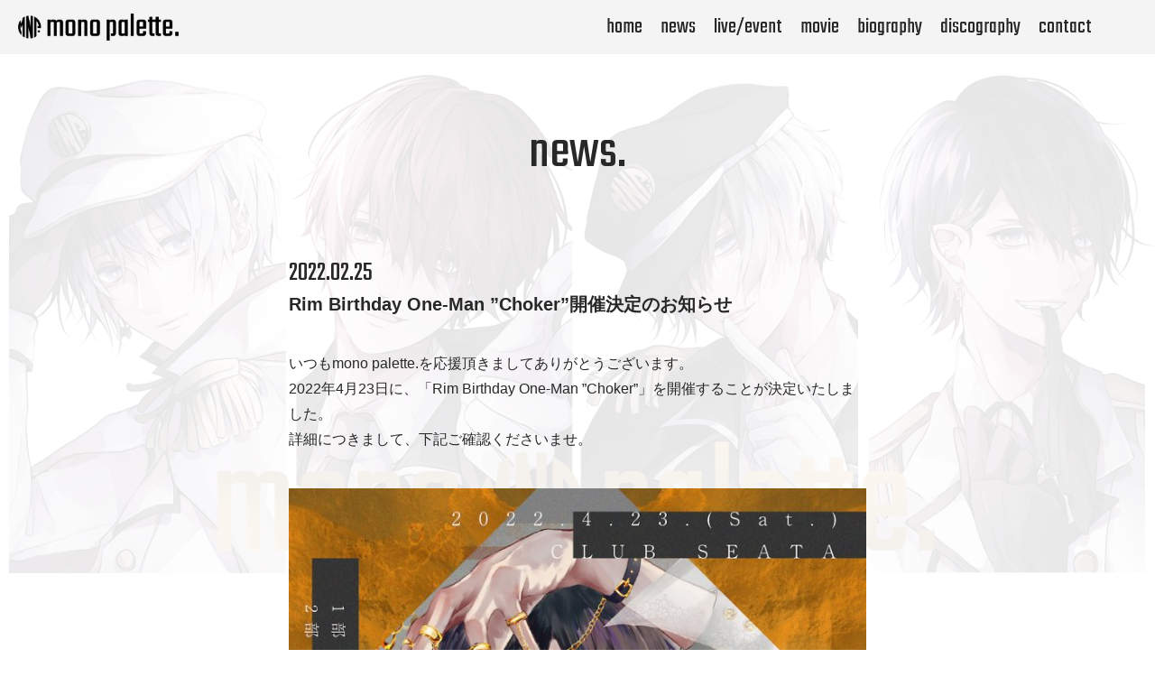

--- FILE ---
content_type: text/html; charset=UTF-8
request_url: https://monopalette.com/news/454
body_size: 5087
content:
<!DOCTYPE html>
<html lang="ja">
<head>
<meta charset="utf-8">
<title>Rim Birthday One-Man  ”Choker”開催決定のお知らせ ｜ mono palette. official site</title>
<meta name="description" content="mono palette.(モノパレ)のオフィシャルサイト。最新ニュース、ライブ・チケット情報、ディスコグラフィーなど。">
<meta name="viewport" content="width=device-width">


<meta property="og:title" content="Rim Birthday One-Man  ”Choker”開催決定のお知らせ">
<meta property="og:type" content="article">
<meta property="og:url" content="https://monopalette.com/news/454">
<meta property="og:image" content="https://monopalette.com/wp/wp-content/themes/mono_palette1/images/ogp.jpg">
<meta property="og:site_name" content="mono palette. official site">
<meta property="og:description" content="いつもmono palette.を応援頂きましてありがとうございます。2022年4月23日に、「Rim Birthday One-Man ”Choker”」を開催することが決定いたしました。詳細につき">
<meta property="fb:app_id" content="1120082498142614">
<meta name="twitter:card" content="summary_large_image">
<meta name="twitter:site" content="@m__palette">

<link rel="icon" href="/favicon.ico" type="image/vnd.microsoft.icon">
<link rel="shortcut icon" href="/favicon.ico" type="image/vnd.microsoft.icon">
<link rel="apple-touch-icon" sizes="152x152" href="/apple-touch-icon.png">

<link rel="stylesheet" href="https://cdnjs.cloudflare.com/ajax/libs/slick-carousel/1.8.1/slick.min.css" media="all">
<link rel="stylesheet" href="https://cdn.jsdelivr.net/npm/xeicon@2.3.3/xeicon.min.css">
<link rel="stylesheet" href="https://fonts.googleapis.com/css?family=Teko">
<link rel="stylesheet" media="all" href="https://monopalette.com/wp/wp-content/themes/mono_palette1/css/style.css">
<link rel='dns-prefetch' href='//ajax.googleapis.com' />
<link rel='dns-prefetch' href='//cdnjs.cloudflare.com' />
<link rel='dns-prefetch' href='//cdn.jsdelivr.net' />
<link rel='dns-prefetch' href='//s0.wp.com' />
<link rel='dns-prefetch' href='//www.google.com' />
<link rel='dns-prefetch' href='//s.w.org' />
<link rel="alternate" type="application/rss+xml" title="mono palette. official site &raquo; Rim Birthday One-Man  ”Choker”開催決定のお知らせ のコメントのフィード" href="https://monopalette.com/news/454/feed" />
		<script type="text/javascript">
			window._wpemojiSettings = {"baseUrl":"https:\/\/s.w.org\/images\/core\/emoji\/12.0.0-1\/72x72\/","ext":".png","svgUrl":"https:\/\/s.w.org\/images\/core\/emoji\/12.0.0-1\/svg\/","svgExt":".svg","source":{"concatemoji":"https:\/\/monopalette.com\/wp\/wp-includes\/js\/wp-emoji-release.min.js?ver=5.2.21"}};
			!function(e,a,t){var n,r,o,i=a.createElement("canvas"),p=i.getContext&&i.getContext("2d");function s(e,t){var a=String.fromCharCode;p.clearRect(0,0,i.width,i.height),p.fillText(a.apply(this,e),0,0);e=i.toDataURL();return p.clearRect(0,0,i.width,i.height),p.fillText(a.apply(this,t),0,0),e===i.toDataURL()}function c(e){var t=a.createElement("script");t.src=e,t.defer=t.type="text/javascript",a.getElementsByTagName("head")[0].appendChild(t)}for(o=Array("flag","emoji"),t.supports={everything:!0,everythingExceptFlag:!0},r=0;r<o.length;r++)t.supports[o[r]]=function(e){if(!p||!p.fillText)return!1;switch(p.textBaseline="top",p.font="600 32px Arial",e){case"flag":return s([55356,56826,55356,56819],[55356,56826,8203,55356,56819])?!1:!s([55356,57332,56128,56423,56128,56418,56128,56421,56128,56430,56128,56423,56128,56447],[55356,57332,8203,56128,56423,8203,56128,56418,8203,56128,56421,8203,56128,56430,8203,56128,56423,8203,56128,56447]);case"emoji":return!s([55357,56424,55356,57342,8205,55358,56605,8205,55357,56424,55356,57340],[55357,56424,55356,57342,8203,55358,56605,8203,55357,56424,55356,57340])}return!1}(o[r]),t.supports.everything=t.supports.everything&&t.supports[o[r]],"flag"!==o[r]&&(t.supports.everythingExceptFlag=t.supports.everythingExceptFlag&&t.supports[o[r]]);t.supports.everythingExceptFlag=t.supports.everythingExceptFlag&&!t.supports.flag,t.DOMReady=!1,t.readyCallback=function(){t.DOMReady=!0},t.supports.everything||(n=function(){t.readyCallback()},a.addEventListener?(a.addEventListener("DOMContentLoaded",n,!1),e.addEventListener("load",n,!1)):(e.attachEvent("onload",n),a.attachEvent("onreadystatechange",function(){"complete"===a.readyState&&t.readyCallback()})),(n=t.source||{}).concatemoji?c(n.concatemoji):n.wpemoji&&n.twemoji&&(c(n.twemoji),c(n.wpemoji)))}(window,document,window._wpemojiSettings);
		</script>
		<style type="text/css">
img.wp-smiley,
img.emoji {
	display: inline !important;
	border: none !important;
	box-shadow: none !important;
	height: 1em !important;
	width: 1em !important;
	margin: 0 .07em !important;
	vertical-align: -0.1em !important;
	background: none !important;
	padding: 0 !important;
}
</style>
	<link rel='stylesheet' id='wp-block-library-css'  href='https://monopalette.com/wp/wp-includes/css/dist/block-library/style.min.css?ver=5.2.21' type='text/css' media='all' />
<link rel='stylesheet' id='contact-form-7-css'  href='https://monopalette.com/wp/wp-content/plugins/contact-form-7/includes/css/styles.css?ver=5.1.3' type='text/css' media='all' />
<link rel='stylesheet' id='wp-pagenavi-css'  href='https://monopalette.com/wp/wp-content/plugins/wp-pagenavi/pagenavi-css.css?ver=2.70' type='text/css' media='all' />
<link rel='stylesheet' id='jetpack_css-css'  href='https://monopalette.com/wp/wp-content/plugins/jetpack/css/jetpack.css?ver=7.5.7' type='text/css' media='all' />
<link rel='https://api.w.org/' href='https://monopalette.com/wp-json/' />
<link rel="EditURI" type="application/rsd+xml" title="RSD" href="https://monopalette.com/wp/xmlrpc.php?rsd" />
<link rel="wlwmanifest" type="application/wlwmanifest+xml" href="https://monopalette.com/wp/wp-includes/wlwmanifest.xml" /> 
<link rel='prev' title='プレゼント・お手紙につきまして' href='https://monopalette.com/news/476' />
<link rel='next' title='雪見1st EP Masquerade リリースイベントのお知らせ' href='https://monopalette.com/news/461' />
<meta name="generator" content="WordPress 5.2.21" />
<link rel="canonical" href="https://monopalette.com/news/454" />
<link rel='shortlink' href='https://monopalette.com/?p=454' />
<link rel="alternate" type="application/json+oembed" href="https://monopalette.com/wp-json/oembed/1.0/embed?url=https%3A%2F%2Fmonopalette.com%2Fnews%2F454" />
<link rel="alternate" type="text/xml+oembed" href="https://monopalette.com/wp-json/oembed/1.0/embed?url=https%3A%2F%2Fmonopalette.com%2Fnews%2F454&#038;format=xml" />
<style type='text/css'>img#wpstats{display:none}</style>		<style type="text/css" id="wp-custom-css">
			.grecaptcha-badge { visibility: hidden; }		</style>
		</head>

<body class="post-template-default single single-post postid-454 single-format-standard sub">

<header class="header">
	<div class="logo"><a href="https://monopalette.com/"><img src="https://monopalette.com/wp/wp-content/themes/mono_palette1/images/logo.png" alt="mono palette."></a></div>
	<nav class="global">
		<ul>
			<li><a href="https://monopalette.com/">home</a></li>
			<li><a href="https://monopalette.com/news">news</a></li>
			<li><a href="https://monopalette.com/live">live/event</a></li>
			<li><a href="https://monopalette.com/movie">movie</a></li>
			<li><a href="https://monopalette.com/biography">biography</a></li>
			<li><a href="https://monopalette.com/discography">discography</a></li>
			<li><a href="https://monopalette.com/contact">contact</a></li>
		</ul>
	</nav>
	<aside class="sns">
		<ul>
			<li><a href="https://twitter.com/m__palette/" class="tw" target="_blank"><i class="xi-twitter"></i></a></li>
			<!--<li><a href="#" class="in" target="_blank"><i class="xi-instagram"></i></a></li>-->
			<li><a href="https://www.youtube.com/channel/UCqKNjHiBE4TBmZzn07XmzBQ" class="yt" target="_blank"><i class="xi-youtube-play"></i></a></li>
			<!--<li><a href="#" class="li" target="_blank"><i class="xi-line-messenger"></i></a></li>-->
		</ul>
	</aside>
	<div class="menu_btn"><i class="xi-bars"></i><i class="xi-close"></i></div>
</header>


<div class="main">

<div class="single_article">
	<div class="sec_title">news.</div>
	<article class="single_article_inner">
		<span class="news_date">2022.02.25</span>
		<h1 class="sub_title">Rim Birthday One-Man  ”Choker”開催決定のお知らせ</h1>
		<div class="content">
			
<p>いつもmono palette.を応援頂きましてありがとうございます。<br>2022年4月23日に、「Rim Birthday One-Man ”Choker”」を開催することが決定いたしました。<br>詳細につきまして、下記ご確認くださいませ。</p>



<figure class="wp-block-image"><img src="http://monopalette.com/wp/wp-content/uploads/2022/03/Choker_s-724x1024.jpg" alt="" class="wp-image-455" srcset="https://monopalette.com/wp/wp-content/uploads/2022/03/Choker_s-724x1024.jpg 724w, https://monopalette.com/wp/wp-content/uploads/2022/03/Choker_s-212x300.jpg 212w, https://monopalette.com/wp/wp-content/uploads/2022/03/Choker_s-768x1087.jpg 768w, https://monopalette.com/wp/wp-content/uploads/2022/03/Choker_s.jpg 1060w" sizes="(max-width: 724px) 100vw, 724px" /></figure>



<p>Rim Birthday One-Man<br>
”Choker”</p>



<p>◆日程：2022年4月23日(土)<br>◆時間：<br> 【1部】13:30open / 14:00start<br> 【2部】17:30open / 18:00start<br>◆会場：CLUB SEATA<br>◆住所：〒180-0004 東京都武蔵野市吉祥寺本町１丁目２０－３ 吉祥寺パーキングプラザB1<br>◆金額：オールスタンディング4,250円(税込)<br> ※整理番号順　※1D別途　※未就学児童入場不可<br>◆プレイガイド：イープラス<br>◆受付リンク：http://eplus.jp/rim2022/<br>◆お問い合わせ：Zen-A(ゼンエイ)TEL：03-3538-2300</p>
		</div>
		<aside class="share">
			<b>share</b>
			<ul>
        				<li><a href="http://twitter.com/intent/tweet?text=Rim+Birthday+One-Man++%E2%80%9DChoker%E2%80%9D%E9%96%8B%E5%82%AC%E6%B1%BA%E5%AE%9A%E3%81%AE%E3%81%8A%E7%9F%A5%E3%82%89%E3%81%9B｜mono palette. official site&url=https%3A%2F%2Fmonopalette.com%2Fnews%2F454" class="tw" target="_blank"><i class="xi-twitter"></i></a></li>
				<li><a href="http://www.facebook.com/sharer.php?src=bm&u=https%3A%2F%2Fmonopalette.com%2Fnews%2F454&t=Rim+Birthday+One-Man++%E2%80%9DChoker%E2%80%9D%E9%96%8B%E5%82%AC%E6%B1%BA%E5%AE%9A%E3%81%AE%E3%81%8A%E7%9F%A5%E3%82%89%E3%81%9B｜mono palette. official site" class="fb" target="_blank"><i class="xi-facebook"></i></a></li>
				<li><a href="http://line.me/R/msg/text/?Rim+Birthday+One-Man++%E2%80%9DChoker%E2%80%9D%E9%96%8B%E5%82%AC%E6%B1%BA%E5%AE%9A%E3%81%AE%E3%81%8A%E7%9F%A5%E3%82%89%E3%81%9B｜mono palette. official site%0Ahttps%3A%2F%2Fmonopalette.com%2Fnews%2F454" class="li" target="_blank"><i class="xi-line-messenger"></i></a></li>
			</ul>
		</aside>
	</article>
	<div class="btn_wrap"><a href="./" class="btn">back.</a></div>
</div>



<footer class="footer">
	<p class="copy">Copyright © mono palette. All Rights Reserved.</p>
</footer>

</div>

<script type='text/javascript' src='https://ajax.googleapis.com/ajax/libs/jquery/3.2.1/jquery.min.js?ver=3.2.1'></script>
<script type='text/javascript' src='https://cdnjs.cloudflare.com/ajax/libs/jquery-easing/1.3/jquery.easing.min.js?ver=1.3'></script>
<script type='text/javascript' src='https://cdn.jsdelivr.net/npm/slick-carousel@1.8.1/slick/slick.min.js?ver=1.8.1'></script>
<script type='text/javascript' src='https://monopalette.com/wp/wp-content/themes/mono_palette1/js/module.js?ver=0.1.0'></script>
<script type='text/javascript'>
/* <![CDATA[ */
var wpcf7 = {"apiSettings":{"root":"https:\/\/monopalette.com\/wp-json\/contact-form-7\/v1","namespace":"contact-form-7\/v1"}};
/* ]]> */
</script>
<script type='text/javascript' src='https://monopalette.com/wp/wp-content/plugins/contact-form-7/includes/js/scripts.js?ver=5.1.3'></script>
<script type='text/javascript' src='https://s0.wp.com/wp-content/js/devicepx-jetpack.js?ver=202603'></script>
<script type='text/javascript' src='https://www.google.com/recaptcha/api.js?render=6LdzUMwZAAAAAM4hCS5Pmy3FEyLQIXB5YH52gzqW&#038;ver=3.0'></script>
<script type='text/javascript' src='https://monopalette.com/wp/wp-includes/js/wp-embed.min.js?ver=5.2.21'></script>
<script type="text/javascript">
( function( grecaptcha, sitekey, actions ) {

	var wpcf7recaptcha = {

		execute: function( action ) {
			grecaptcha.execute(
				sitekey,
				{ action: action }
			).then( function( token ) {
				var forms = document.getElementsByTagName( 'form' );

				for ( var i = 0; i < forms.length; i++ ) {
					var fields = forms[ i ].getElementsByTagName( 'input' );

					for ( var j = 0; j < fields.length; j++ ) {
						var field = fields[ j ];

						if ( 'g-recaptcha-response' === field.getAttribute( 'name' ) ) {
							field.setAttribute( 'value', token );
							break;
						}
					}
				}
			} );
		},

		executeOnHomepage: function() {
			wpcf7recaptcha.execute( actions[ 'homepage' ] );
		},

		executeOnContactform: function() {
			wpcf7recaptcha.execute( actions[ 'contactform' ] );
		},

	};

	grecaptcha.ready(
		wpcf7recaptcha.executeOnHomepage
	);

	document.addEventListener( 'change',
		wpcf7recaptcha.executeOnContactform, false
	);

	document.addEventListener( 'wpcf7submit',
		wpcf7recaptcha.executeOnHomepage, false
	);

} )(
	grecaptcha,
	'6LdzUMwZAAAAAM4hCS5Pmy3FEyLQIXB5YH52gzqW',
	{"homepage":"homepage","contactform":"contactform"}
);
</script>
<script type='text/javascript' src='https://stats.wp.com/e-202603.js' async='async' defer='defer'></script>
<script type='text/javascript'>
	_stq = window._stq || [];
	_stq.push([ 'view', {v:'ext',j:'1:7.5.7',blog:'225715058',post:'454',tz:'9',srv:'monopalette.com'} ]);
	_stq.push([ 'clickTrackerInit', '225715058', '454' ]);
</script>

</body>
</html>


--- FILE ---
content_type: text/html; charset=utf-8
request_url: https://www.google.com/recaptcha/api2/anchor?ar=1&k=6LdzUMwZAAAAAM4hCS5Pmy3FEyLQIXB5YH52gzqW&co=aHR0cHM6Ly9tb25vcGFsZXR0ZS5jb206NDQz&hl=en&v=9TiwnJFHeuIw_s0wSd3fiKfN&size=invisible&anchor-ms=20000&execute-ms=30000&cb=wo4b1mforizs
body_size: 48335
content:
<!DOCTYPE HTML><html dir="ltr" lang="en"><head><meta http-equiv="Content-Type" content="text/html; charset=UTF-8">
<meta http-equiv="X-UA-Compatible" content="IE=edge">
<title>reCAPTCHA</title>
<style type="text/css">
/* cyrillic-ext */
@font-face {
  font-family: 'Roboto';
  font-style: normal;
  font-weight: 400;
  font-stretch: 100%;
  src: url(//fonts.gstatic.com/s/roboto/v48/KFO7CnqEu92Fr1ME7kSn66aGLdTylUAMa3GUBHMdazTgWw.woff2) format('woff2');
  unicode-range: U+0460-052F, U+1C80-1C8A, U+20B4, U+2DE0-2DFF, U+A640-A69F, U+FE2E-FE2F;
}
/* cyrillic */
@font-face {
  font-family: 'Roboto';
  font-style: normal;
  font-weight: 400;
  font-stretch: 100%;
  src: url(//fonts.gstatic.com/s/roboto/v48/KFO7CnqEu92Fr1ME7kSn66aGLdTylUAMa3iUBHMdazTgWw.woff2) format('woff2');
  unicode-range: U+0301, U+0400-045F, U+0490-0491, U+04B0-04B1, U+2116;
}
/* greek-ext */
@font-face {
  font-family: 'Roboto';
  font-style: normal;
  font-weight: 400;
  font-stretch: 100%;
  src: url(//fonts.gstatic.com/s/roboto/v48/KFO7CnqEu92Fr1ME7kSn66aGLdTylUAMa3CUBHMdazTgWw.woff2) format('woff2');
  unicode-range: U+1F00-1FFF;
}
/* greek */
@font-face {
  font-family: 'Roboto';
  font-style: normal;
  font-weight: 400;
  font-stretch: 100%;
  src: url(//fonts.gstatic.com/s/roboto/v48/KFO7CnqEu92Fr1ME7kSn66aGLdTylUAMa3-UBHMdazTgWw.woff2) format('woff2');
  unicode-range: U+0370-0377, U+037A-037F, U+0384-038A, U+038C, U+038E-03A1, U+03A3-03FF;
}
/* math */
@font-face {
  font-family: 'Roboto';
  font-style: normal;
  font-weight: 400;
  font-stretch: 100%;
  src: url(//fonts.gstatic.com/s/roboto/v48/KFO7CnqEu92Fr1ME7kSn66aGLdTylUAMawCUBHMdazTgWw.woff2) format('woff2');
  unicode-range: U+0302-0303, U+0305, U+0307-0308, U+0310, U+0312, U+0315, U+031A, U+0326-0327, U+032C, U+032F-0330, U+0332-0333, U+0338, U+033A, U+0346, U+034D, U+0391-03A1, U+03A3-03A9, U+03B1-03C9, U+03D1, U+03D5-03D6, U+03F0-03F1, U+03F4-03F5, U+2016-2017, U+2034-2038, U+203C, U+2040, U+2043, U+2047, U+2050, U+2057, U+205F, U+2070-2071, U+2074-208E, U+2090-209C, U+20D0-20DC, U+20E1, U+20E5-20EF, U+2100-2112, U+2114-2115, U+2117-2121, U+2123-214F, U+2190, U+2192, U+2194-21AE, U+21B0-21E5, U+21F1-21F2, U+21F4-2211, U+2213-2214, U+2216-22FF, U+2308-230B, U+2310, U+2319, U+231C-2321, U+2336-237A, U+237C, U+2395, U+239B-23B7, U+23D0, U+23DC-23E1, U+2474-2475, U+25AF, U+25B3, U+25B7, U+25BD, U+25C1, U+25CA, U+25CC, U+25FB, U+266D-266F, U+27C0-27FF, U+2900-2AFF, U+2B0E-2B11, U+2B30-2B4C, U+2BFE, U+3030, U+FF5B, U+FF5D, U+1D400-1D7FF, U+1EE00-1EEFF;
}
/* symbols */
@font-face {
  font-family: 'Roboto';
  font-style: normal;
  font-weight: 400;
  font-stretch: 100%;
  src: url(//fonts.gstatic.com/s/roboto/v48/KFO7CnqEu92Fr1ME7kSn66aGLdTylUAMaxKUBHMdazTgWw.woff2) format('woff2');
  unicode-range: U+0001-000C, U+000E-001F, U+007F-009F, U+20DD-20E0, U+20E2-20E4, U+2150-218F, U+2190, U+2192, U+2194-2199, U+21AF, U+21E6-21F0, U+21F3, U+2218-2219, U+2299, U+22C4-22C6, U+2300-243F, U+2440-244A, U+2460-24FF, U+25A0-27BF, U+2800-28FF, U+2921-2922, U+2981, U+29BF, U+29EB, U+2B00-2BFF, U+4DC0-4DFF, U+FFF9-FFFB, U+10140-1018E, U+10190-1019C, U+101A0, U+101D0-101FD, U+102E0-102FB, U+10E60-10E7E, U+1D2C0-1D2D3, U+1D2E0-1D37F, U+1F000-1F0FF, U+1F100-1F1AD, U+1F1E6-1F1FF, U+1F30D-1F30F, U+1F315, U+1F31C, U+1F31E, U+1F320-1F32C, U+1F336, U+1F378, U+1F37D, U+1F382, U+1F393-1F39F, U+1F3A7-1F3A8, U+1F3AC-1F3AF, U+1F3C2, U+1F3C4-1F3C6, U+1F3CA-1F3CE, U+1F3D4-1F3E0, U+1F3ED, U+1F3F1-1F3F3, U+1F3F5-1F3F7, U+1F408, U+1F415, U+1F41F, U+1F426, U+1F43F, U+1F441-1F442, U+1F444, U+1F446-1F449, U+1F44C-1F44E, U+1F453, U+1F46A, U+1F47D, U+1F4A3, U+1F4B0, U+1F4B3, U+1F4B9, U+1F4BB, U+1F4BF, U+1F4C8-1F4CB, U+1F4D6, U+1F4DA, U+1F4DF, U+1F4E3-1F4E6, U+1F4EA-1F4ED, U+1F4F7, U+1F4F9-1F4FB, U+1F4FD-1F4FE, U+1F503, U+1F507-1F50B, U+1F50D, U+1F512-1F513, U+1F53E-1F54A, U+1F54F-1F5FA, U+1F610, U+1F650-1F67F, U+1F687, U+1F68D, U+1F691, U+1F694, U+1F698, U+1F6AD, U+1F6B2, U+1F6B9-1F6BA, U+1F6BC, U+1F6C6-1F6CF, U+1F6D3-1F6D7, U+1F6E0-1F6EA, U+1F6F0-1F6F3, U+1F6F7-1F6FC, U+1F700-1F7FF, U+1F800-1F80B, U+1F810-1F847, U+1F850-1F859, U+1F860-1F887, U+1F890-1F8AD, U+1F8B0-1F8BB, U+1F8C0-1F8C1, U+1F900-1F90B, U+1F93B, U+1F946, U+1F984, U+1F996, U+1F9E9, U+1FA00-1FA6F, U+1FA70-1FA7C, U+1FA80-1FA89, U+1FA8F-1FAC6, U+1FACE-1FADC, U+1FADF-1FAE9, U+1FAF0-1FAF8, U+1FB00-1FBFF;
}
/* vietnamese */
@font-face {
  font-family: 'Roboto';
  font-style: normal;
  font-weight: 400;
  font-stretch: 100%;
  src: url(//fonts.gstatic.com/s/roboto/v48/KFO7CnqEu92Fr1ME7kSn66aGLdTylUAMa3OUBHMdazTgWw.woff2) format('woff2');
  unicode-range: U+0102-0103, U+0110-0111, U+0128-0129, U+0168-0169, U+01A0-01A1, U+01AF-01B0, U+0300-0301, U+0303-0304, U+0308-0309, U+0323, U+0329, U+1EA0-1EF9, U+20AB;
}
/* latin-ext */
@font-face {
  font-family: 'Roboto';
  font-style: normal;
  font-weight: 400;
  font-stretch: 100%;
  src: url(//fonts.gstatic.com/s/roboto/v48/KFO7CnqEu92Fr1ME7kSn66aGLdTylUAMa3KUBHMdazTgWw.woff2) format('woff2');
  unicode-range: U+0100-02BA, U+02BD-02C5, U+02C7-02CC, U+02CE-02D7, U+02DD-02FF, U+0304, U+0308, U+0329, U+1D00-1DBF, U+1E00-1E9F, U+1EF2-1EFF, U+2020, U+20A0-20AB, U+20AD-20C0, U+2113, U+2C60-2C7F, U+A720-A7FF;
}
/* latin */
@font-face {
  font-family: 'Roboto';
  font-style: normal;
  font-weight: 400;
  font-stretch: 100%;
  src: url(//fonts.gstatic.com/s/roboto/v48/KFO7CnqEu92Fr1ME7kSn66aGLdTylUAMa3yUBHMdazQ.woff2) format('woff2');
  unicode-range: U+0000-00FF, U+0131, U+0152-0153, U+02BB-02BC, U+02C6, U+02DA, U+02DC, U+0304, U+0308, U+0329, U+2000-206F, U+20AC, U+2122, U+2191, U+2193, U+2212, U+2215, U+FEFF, U+FFFD;
}
/* cyrillic-ext */
@font-face {
  font-family: 'Roboto';
  font-style: normal;
  font-weight: 500;
  font-stretch: 100%;
  src: url(//fonts.gstatic.com/s/roboto/v48/KFO7CnqEu92Fr1ME7kSn66aGLdTylUAMa3GUBHMdazTgWw.woff2) format('woff2');
  unicode-range: U+0460-052F, U+1C80-1C8A, U+20B4, U+2DE0-2DFF, U+A640-A69F, U+FE2E-FE2F;
}
/* cyrillic */
@font-face {
  font-family: 'Roboto';
  font-style: normal;
  font-weight: 500;
  font-stretch: 100%;
  src: url(//fonts.gstatic.com/s/roboto/v48/KFO7CnqEu92Fr1ME7kSn66aGLdTylUAMa3iUBHMdazTgWw.woff2) format('woff2');
  unicode-range: U+0301, U+0400-045F, U+0490-0491, U+04B0-04B1, U+2116;
}
/* greek-ext */
@font-face {
  font-family: 'Roboto';
  font-style: normal;
  font-weight: 500;
  font-stretch: 100%;
  src: url(//fonts.gstatic.com/s/roboto/v48/KFO7CnqEu92Fr1ME7kSn66aGLdTylUAMa3CUBHMdazTgWw.woff2) format('woff2');
  unicode-range: U+1F00-1FFF;
}
/* greek */
@font-face {
  font-family: 'Roboto';
  font-style: normal;
  font-weight: 500;
  font-stretch: 100%;
  src: url(//fonts.gstatic.com/s/roboto/v48/KFO7CnqEu92Fr1ME7kSn66aGLdTylUAMa3-UBHMdazTgWw.woff2) format('woff2');
  unicode-range: U+0370-0377, U+037A-037F, U+0384-038A, U+038C, U+038E-03A1, U+03A3-03FF;
}
/* math */
@font-face {
  font-family: 'Roboto';
  font-style: normal;
  font-weight: 500;
  font-stretch: 100%;
  src: url(//fonts.gstatic.com/s/roboto/v48/KFO7CnqEu92Fr1ME7kSn66aGLdTylUAMawCUBHMdazTgWw.woff2) format('woff2');
  unicode-range: U+0302-0303, U+0305, U+0307-0308, U+0310, U+0312, U+0315, U+031A, U+0326-0327, U+032C, U+032F-0330, U+0332-0333, U+0338, U+033A, U+0346, U+034D, U+0391-03A1, U+03A3-03A9, U+03B1-03C9, U+03D1, U+03D5-03D6, U+03F0-03F1, U+03F4-03F5, U+2016-2017, U+2034-2038, U+203C, U+2040, U+2043, U+2047, U+2050, U+2057, U+205F, U+2070-2071, U+2074-208E, U+2090-209C, U+20D0-20DC, U+20E1, U+20E5-20EF, U+2100-2112, U+2114-2115, U+2117-2121, U+2123-214F, U+2190, U+2192, U+2194-21AE, U+21B0-21E5, U+21F1-21F2, U+21F4-2211, U+2213-2214, U+2216-22FF, U+2308-230B, U+2310, U+2319, U+231C-2321, U+2336-237A, U+237C, U+2395, U+239B-23B7, U+23D0, U+23DC-23E1, U+2474-2475, U+25AF, U+25B3, U+25B7, U+25BD, U+25C1, U+25CA, U+25CC, U+25FB, U+266D-266F, U+27C0-27FF, U+2900-2AFF, U+2B0E-2B11, U+2B30-2B4C, U+2BFE, U+3030, U+FF5B, U+FF5D, U+1D400-1D7FF, U+1EE00-1EEFF;
}
/* symbols */
@font-face {
  font-family: 'Roboto';
  font-style: normal;
  font-weight: 500;
  font-stretch: 100%;
  src: url(//fonts.gstatic.com/s/roboto/v48/KFO7CnqEu92Fr1ME7kSn66aGLdTylUAMaxKUBHMdazTgWw.woff2) format('woff2');
  unicode-range: U+0001-000C, U+000E-001F, U+007F-009F, U+20DD-20E0, U+20E2-20E4, U+2150-218F, U+2190, U+2192, U+2194-2199, U+21AF, U+21E6-21F0, U+21F3, U+2218-2219, U+2299, U+22C4-22C6, U+2300-243F, U+2440-244A, U+2460-24FF, U+25A0-27BF, U+2800-28FF, U+2921-2922, U+2981, U+29BF, U+29EB, U+2B00-2BFF, U+4DC0-4DFF, U+FFF9-FFFB, U+10140-1018E, U+10190-1019C, U+101A0, U+101D0-101FD, U+102E0-102FB, U+10E60-10E7E, U+1D2C0-1D2D3, U+1D2E0-1D37F, U+1F000-1F0FF, U+1F100-1F1AD, U+1F1E6-1F1FF, U+1F30D-1F30F, U+1F315, U+1F31C, U+1F31E, U+1F320-1F32C, U+1F336, U+1F378, U+1F37D, U+1F382, U+1F393-1F39F, U+1F3A7-1F3A8, U+1F3AC-1F3AF, U+1F3C2, U+1F3C4-1F3C6, U+1F3CA-1F3CE, U+1F3D4-1F3E0, U+1F3ED, U+1F3F1-1F3F3, U+1F3F5-1F3F7, U+1F408, U+1F415, U+1F41F, U+1F426, U+1F43F, U+1F441-1F442, U+1F444, U+1F446-1F449, U+1F44C-1F44E, U+1F453, U+1F46A, U+1F47D, U+1F4A3, U+1F4B0, U+1F4B3, U+1F4B9, U+1F4BB, U+1F4BF, U+1F4C8-1F4CB, U+1F4D6, U+1F4DA, U+1F4DF, U+1F4E3-1F4E6, U+1F4EA-1F4ED, U+1F4F7, U+1F4F9-1F4FB, U+1F4FD-1F4FE, U+1F503, U+1F507-1F50B, U+1F50D, U+1F512-1F513, U+1F53E-1F54A, U+1F54F-1F5FA, U+1F610, U+1F650-1F67F, U+1F687, U+1F68D, U+1F691, U+1F694, U+1F698, U+1F6AD, U+1F6B2, U+1F6B9-1F6BA, U+1F6BC, U+1F6C6-1F6CF, U+1F6D3-1F6D7, U+1F6E0-1F6EA, U+1F6F0-1F6F3, U+1F6F7-1F6FC, U+1F700-1F7FF, U+1F800-1F80B, U+1F810-1F847, U+1F850-1F859, U+1F860-1F887, U+1F890-1F8AD, U+1F8B0-1F8BB, U+1F8C0-1F8C1, U+1F900-1F90B, U+1F93B, U+1F946, U+1F984, U+1F996, U+1F9E9, U+1FA00-1FA6F, U+1FA70-1FA7C, U+1FA80-1FA89, U+1FA8F-1FAC6, U+1FACE-1FADC, U+1FADF-1FAE9, U+1FAF0-1FAF8, U+1FB00-1FBFF;
}
/* vietnamese */
@font-face {
  font-family: 'Roboto';
  font-style: normal;
  font-weight: 500;
  font-stretch: 100%;
  src: url(//fonts.gstatic.com/s/roboto/v48/KFO7CnqEu92Fr1ME7kSn66aGLdTylUAMa3OUBHMdazTgWw.woff2) format('woff2');
  unicode-range: U+0102-0103, U+0110-0111, U+0128-0129, U+0168-0169, U+01A0-01A1, U+01AF-01B0, U+0300-0301, U+0303-0304, U+0308-0309, U+0323, U+0329, U+1EA0-1EF9, U+20AB;
}
/* latin-ext */
@font-face {
  font-family: 'Roboto';
  font-style: normal;
  font-weight: 500;
  font-stretch: 100%;
  src: url(//fonts.gstatic.com/s/roboto/v48/KFO7CnqEu92Fr1ME7kSn66aGLdTylUAMa3KUBHMdazTgWw.woff2) format('woff2');
  unicode-range: U+0100-02BA, U+02BD-02C5, U+02C7-02CC, U+02CE-02D7, U+02DD-02FF, U+0304, U+0308, U+0329, U+1D00-1DBF, U+1E00-1E9F, U+1EF2-1EFF, U+2020, U+20A0-20AB, U+20AD-20C0, U+2113, U+2C60-2C7F, U+A720-A7FF;
}
/* latin */
@font-face {
  font-family: 'Roboto';
  font-style: normal;
  font-weight: 500;
  font-stretch: 100%;
  src: url(//fonts.gstatic.com/s/roboto/v48/KFO7CnqEu92Fr1ME7kSn66aGLdTylUAMa3yUBHMdazQ.woff2) format('woff2');
  unicode-range: U+0000-00FF, U+0131, U+0152-0153, U+02BB-02BC, U+02C6, U+02DA, U+02DC, U+0304, U+0308, U+0329, U+2000-206F, U+20AC, U+2122, U+2191, U+2193, U+2212, U+2215, U+FEFF, U+FFFD;
}
/* cyrillic-ext */
@font-face {
  font-family: 'Roboto';
  font-style: normal;
  font-weight: 900;
  font-stretch: 100%;
  src: url(//fonts.gstatic.com/s/roboto/v48/KFO7CnqEu92Fr1ME7kSn66aGLdTylUAMa3GUBHMdazTgWw.woff2) format('woff2');
  unicode-range: U+0460-052F, U+1C80-1C8A, U+20B4, U+2DE0-2DFF, U+A640-A69F, U+FE2E-FE2F;
}
/* cyrillic */
@font-face {
  font-family: 'Roboto';
  font-style: normal;
  font-weight: 900;
  font-stretch: 100%;
  src: url(//fonts.gstatic.com/s/roboto/v48/KFO7CnqEu92Fr1ME7kSn66aGLdTylUAMa3iUBHMdazTgWw.woff2) format('woff2');
  unicode-range: U+0301, U+0400-045F, U+0490-0491, U+04B0-04B1, U+2116;
}
/* greek-ext */
@font-face {
  font-family: 'Roboto';
  font-style: normal;
  font-weight: 900;
  font-stretch: 100%;
  src: url(//fonts.gstatic.com/s/roboto/v48/KFO7CnqEu92Fr1ME7kSn66aGLdTylUAMa3CUBHMdazTgWw.woff2) format('woff2');
  unicode-range: U+1F00-1FFF;
}
/* greek */
@font-face {
  font-family: 'Roboto';
  font-style: normal;
  font-weight: 900;
  font-stretch: 100%;
  src: url(//fonts.gstatic.com/s/roboto/v48/KFO7CnqEu92Fr1ME7kSn66aGLdTylUAMa3-UBHMdazTgWw.woff2) format('woff2');
  unicode-range: U+0370-0377, U+037A-037F, U+0384-038A, U+038C, U+038E-03A1, U+03A3-03FF;
}
/* math */
@font-face {
  font-family: 'Roboto';
  font-style: normal;
  font-weight: 900;
  font-stretch: 100%;
  src: url(//fonts.gstatic.com/s/roboto/v48/KFO7CnqEu92Fr1ME7kSn66aGLdTylUAMawCUBHMdazTgWw.woff2) format('woff2');
  unicode-range: U+0302-0303, U+0305, U+0307-0308, U+0310, U+0312, U+0315, U+031A, U+0326-0327, U+032C, U+032F-0330, U+0332-0333, U+0338, U+033A, U+0346, U+034D, U+0391-03A1, U+03A3-03A9, U+03B1-03C9, U+03D1, U+03D5-03D6, U+03F0-03F1, U+03F4-03F5, U+2016-2017, U+2034-2038, U+203C, U+2040, U+2043, U+2047, U+2050, U+2057, U+205F, U+2070-2071, U+2074-208E, U+2090-209C, U+20D0-20DC, U+20E1, U+20E5-20EF, U+2100-2112, U+2114-2115, U+2117-2121, U+2123-214F, U+2190, U+2192, U+2194-21AE, U+21B0-21E5, U+21F1-21F2, U+21F4-2211, U+2213-2214, U+2216-22FF, U+2308-230B, U+2310, U+2319, U+231C-2321, U+2336-237A, U+237C, U+2395, U+239B-23B7, U+23D0, U+23DC-23E1, U+2474-2475, U+25AF, U+25B3, U+25B7, U+25BD, U+25C1, U+25CA, U+25CC, U+25FB, U+266D-266F, U+27C0-27FF, U+2900-2AFF, U+2B0E-2B11, U+2B30-2B4C, U+2BFE, U+3030, U+FF5B, U+FF5D, U+1D400-1D7FF, U+1EE00-1EEFF;
}
/* symbols */
@font-face {
  font-family: 'Roboto';
  font-style: normal;
  font-weight: 900;
  font-stretch: 100%;
  src: url(//fonts.gstatic.com/s/roboto/v48/KFO7CnqEu92Fr1ME7kSn66aGLdTylUAMaxKUBHMdazTgWw.woff2) format('woff2');
  unicode-range: U+0001-000C, U+000E-001F, U+007F-009F, U+20DD-20E0, U+20E2-20E4, U+2150-218F, U+2190, U+2192, U+2194-2199, U+21AF, U+21E6-21F0, U+21F3, U+2218-2219, U+2299, U+22C4-22C6, U+2300-243F, U+2440-244A, U+2460-24FF, U+25A0-27BF, U+2800-28FF, U+2921-2922, U+2981, U+29BF, U+29EB, U+2B00-2BFF, U+4DC0-4DFF, U+FFF9-FFFB, U+10140-1018E, U+10190-1019C, U+101A0, U+101D0-101FD, U+102E0-102FB, U+10E60-10E7E, U+1D2C0-1D2D3, U+1D2E0-1D37F, U+1F000-1F0FF, U+1F100-1F1AD, U+1F1E6-1F1FF, U+1F30D-1F30F, U+1F315, U+1F31C, U+1F31E, U+1F320-1F32C, U+1F336, U+1F378, U+1F37D, U+1F382, U+1F393-1F39F, U+1F3A7-1F3A8, U+1F3AC-1F3AF, U+1F3C2, U+1F3C4-1F3C6, U+1F3CA-1F3CE, U+1F3D4-1F3E0, U+1F3ED, U+1F3F1-1F3F3, U+1F3F5-1F3F7, U+1F408, U+1F415, U+1F41F, U+1F426, U+1F43F, U+1F441-1F442, U+1F444, U+1F446-1F449, U+1F44C-1F44E, U+1F453, U+1F46A, U+1F47D, U+1F4A3, U+1F4B0, U+1F4B3, U+1F4B9, U+1F4BB, U+1F4BF, U+1F4C8-1F4CB, U+1F4D6, U+1F4DA, U+1F4DF, U+1F4E3-1F4E6, U+1F4EA-1F4ED, U+1F4F7, U+1F4F9-1F4FB, U+1F4FD-1F4FE, U+1F503, U+1F507-1F50B, U+1F50D, U+1F512-1F513, U+1F53E-1F54A, U+1F54F-1F5FA, U+1F610, U+1F650-1F67F, U+1F687, U+1F68D, U+1F691, U+1F694, U+1F698, U+1F6AD, U+1F6B2, U+1F6B9-1F6BA, U+1F6BC, U+1F6C6-1F6CF, U+1F6D3-1F6D7, U+1F6E0-1F6EA, U+1F6F0-1F6F3, U+1F6F7-1F6FC, U+1F700-1F7FF, U+1F800-1F80B, U+1F810-1F847, U+1F850-1F859, U+1F860-1F887, U+1F890-1F8AD, U+1F8B0-1F8BB, U+1F8C0-1F8C1, U+1F900-1F90B, U+1F93B, U+1F946, U+1F984, U+1F996, U+1F9E9, U+1FA00-1FA6F, U+1FA70-1FA7C, U+1FA80-1FA89, U+1FA8F-1FAC6, U+1FACE-1FADC, U+1FADF-1FAE9, U+1FAF0-1FAF8, U+1FB00-1FBFF;
}
/* vietnamese */
@font-face {
  font-family: 'Roboto';
  font-style: normal;
  font-weight: 900;
  font-stretch: 100%;
  src: url(//fonts.gstatic.com/s/roboto/v48/KFO7CnqEu92Fr1ME7kSn66aGLdTylUAMa3OUBHMdazTgWw.woff2) format('woff2');
  unicode-range: U+0102-0103, U+0110-0111, U+0128-0129, U+0168-0169, U+01A0-01A1, U+01AF-01B0, U+0300-0301, U+0303-0304, U+0308-0309, U+0323, U+0329, U+1EA0-1EF9, U+20AB;
}
/* latin-ext */
@font-face {
  font-family: 'Roboto';
  font-style: normal;
  font-weight: 900;
  font-stretch: 100%;
  src: url(//fonts.gstatic.com/s/roboto/v48/KFO7CnqEu92Fr1ME7kSn66aGLdTylUAMa3KUBHMdazTgWw.woff2) format('woff2');
  unicode-range: U+0100-02BA, U+02BD-02C5, U+02C7-02CC, U+02CE-02D7, U+02DD-02FF, U+0304, U+0308, U+0329, U+1D00-1DBF, U+1E00-1E9F, U+1EF2-1EFF, U+2020, U+20A0-20AB, U+20AD-20C0, U+2113, U+2C60-2C7F, U+A720-A7FF;
}
/* latin */
@font-face {
  font-family: 'Roboto';
  font-style: normal;
  font-weight: 900;
  font-stretch: 100%;
  src: url(//fonts.gstatic.com/s/roboto/v48/KFO7CnqEu92Fr1ME7kSn66aGLdTylUAMa3yUBHMdazQ.woff2) format('woff2');
  unicode-range: U+0000-00FF, U+0131, U+0152-0153, U+02BB-02BC, U+02C6, U+02DA, U+02DC, U+0304, U+0308, U+0329, U+2000-206F, U+20AC, U+2122, U+2191, U+2193, U+2212, U+2215, U+FEFF, U+FFFD;
}

</style>
<link rel="stylesheet" type="text/css" href="https://www.gstatic.com/recaptcha/releases/9TiwnJFHeuIw_s0wSd3fiKfN/styles__ltr.css">
<script nonce="Ewwye1ATB0W7hLYyk-P3Sw" type="text/javascript">window['__recaptcha_api'] = 'https://www.google.com/recaptcha/api2/';</script>
<script type="text/javascript" src="https://www.gstatic.com/recaptcha/releases/9TiwnJFHeuIw_s0wSd3fiKfN/recaptcha__en.js" nonce="Ewwye1ATB0W7hLYyk-P3Sw">
      
    </script></head>
<body><div id="rc-anchor-alert" class="rc-anchor-alert"></div>
<input type="hidden" id="recaptcha-token" value="[base64]">
<script type="text/javascript" nonce="Ewwye1ATB0W7hLYyk-P3Sw">
      recaptcha.anchor.Main.init("[\x22ainput\x22,[\x22bgdata\x22,\x22\x22,\[base64]/[base64]/UltIKytdPWE6KGE8MjA0OD9SW0grK109YT4+NnwxOTI6KChhJjY0NTEyKT09NTUyOTYmJnErMTxoLmxlbmd0aCYmKGguY2hhckNvZGVBdChxKzEpJjY0NTEyKT09NTYzMjA/[base64]/MjU1OlI/[base64]/[base64]/[base64]/[base64]/[base64]/[base64]/[base64]/[base64]/[base64]/[base64]\x22,\[base64]\\u003d\x22,\x22w7orw6EhesKUw406NFrDrCNEwqAHw7rCvMOIJRsLQsOVHx7Dn2zCnTdeFTs7wp5nworCowbDvCDDrmBtwofClWPDg2J8wpUVwpPCsSnDjMK0w4sDFEY5McKCw5/CgsOYw7bDhsOpwp/Cpm8tXsO6w6pEw43DscK6D3Fiwq3DuHQ9a8KWw4bCp8OIBsOvwrA9FcOTEsKnZlNDw4QOOMOsw5TDiwnCusOAeyoTYAwhw6/CkzN9wrLDvy18Q8K0wo5EVsOFw7vDsknDm8O6wpHDqlxXKDbDp8KHNUHDhWdjOTfDucOCwpPDj8OYwofCuD3Cl8KgNhHCs8Krwooaw4vDqH5nw7UQAcKrWcKtwqzDrsKcQl1rw5fDsxYcVSxibcK/w4RTY8O+wq3CmVrDpy9secOtMgfCscO/wpTDtsK/wpjDt1tUcBYyTQF5BsK2w4pzXHDDq8KeHcKJaSrCkx7CmADCl8Oww4zCpDfDu8KUwpfCsMOuI8OzI8OkD2XCt24xbcKmw4DDqMK8woHDiMKhw79twq1Vw57DlcKxSsKEwo/Ck3DCpMKYd3HDp8OkwrI/KB7CrMKcPMOrD8Kkw4fCv8Kvaz/Cv17CicKrw4krwqlTw4t0R0U7LCJIwoTCnCHDtBtqfQ5Qw4QLfxAtJsOjJ3Npw5I0HgYswrYhV8K1bsKKXBHDlm/Dm8Knw73DuWDCv8OzMxkCA2nCqcKDw67DosKdQ8OXL8Ofw4TCt0vDgcKaHEXCrMKiH8O9wqzDnMONTD7CijXDs0HDtsOCUcOFQsOPVcOTwqM1G8OSwpvCncO/UTnCjCAswrnCjF8swoxEw53Dm8K0w7IlI8O4woHDlWvDmn7DlMKpFltzQsOdw4LDu8KiLXVHw7/[base64]/[base64]/DrT7Crxt6P8OdB8KySlvDoCzDkBgsLsKUwrXCksKow5YLZMOsFcORwrXCjMKkNkXDlMKfw6Mewrt9w7PCjcODbErCpMKIL8OOw6fCssKrwogywqEyIyPDtsKLe1DCrT/Cg04ZSEBeU8OAw7HCmk9pLW/Dp8K5CMOiCMO5IA4Yc2gYIi3Dk0/Dp8K6w67Cs8Knwq86w7XDvCPCiyrCkzrCncOqw6nCnMOAwo8yw4YCexBfQn99w7/CnmLDkyLCqRTDoMKzAAtKZ35Vwqg6wq1xfMKgw59vOFrChMOiw7/[base64]/DtWUPXcKTM3QhwoRcE3bCnDHDhsOawr0ywpXCksK3woPDliHDg1Q4w4EvJcOZw5ITw7LDm8OZS8KQw7DCvxouwqwOEsKmwrc7elwOw6/CoMKlB8Ofw4Y8fSDChcOKQsK0w7DCjMOmw69jIsOHwqjCosKAKcKneijDpsOsw63CimTDjgjCkMKPwrnDvMOdQMOCw5fCpcOTbnbClCPDrzLCmcO6wptjw4HDkTYqw6tQwrQPMMKBwpHCslfDusKFO8K3NDpDTMKQHBDCqsOCEDdDNsKbMsKbw61EwovCkT4/LMOJwphpTS/DqsO8w6zDksKmw6dlw67DhB8+VcKrwo51bSTCqcKPSMKgw6DDqsK4bsKUdMKNwogXb3QUwofDiTkITcK+wr/Cvj0/U8Kxwq5YwqsOGRIDwrBwYRwawrxgwrc5VkNiwpHDu8OBw4EVwr5jKwTDtsKDGwvDhsKCEcOTwobDhQcBRcKQwqZPwoc0w4lrwpUcC0/Dj2nDhMK7P8Kaw4kQb8O1wqXCjsOHwpMdwq4XEjUVwoLCpsOmLRV4YwPCr8Onw6IWw6o8d2ovw4rCqsOkwozDqWbDmsOBwoEJBsO6flRWAQFWw6LDhn3CpsOgcsOXwqQiw7dFw4NHfH7CgGpXLERPV23CsRPDrcO4wq4twqzCmMOuasKsw6QGw7vDuXvDsy/[base64]/DqEwuwq51woPDv8KgwpluwpLDrcKaMDlcNsKAT8OpIMKJwpXCmVzCkTjCvwo3wo/CgGfDtGhCbcKlw7DCmcKlw4jCpMO5w67Cg8O8R8K3woDDilTDgRTDvsO6XcKFD8KiHgBTw4DDgkfDrsO0JsK+McObbXYjaMOTV8KxQwrDkFpEfsK0wrHDn8OMw6fDv0MEw6YmwrEcwoBuwp/[base64]/Ds8KDfcOFKRAnNcKkDVEbb8KVw4TDtAvDiMOmwpHClsKcE2XCuE0TWsOJbDvDgsO1Y8O4Zm7CksOQd8OgAMK8woXDqiMDw7xow4bDjcOow4wubS7Dv8Ksw5BsLktuw7NXTsOmFiTCrMO/dgA8wp/CjgxPFsOtZzTDscKJw7bDijLCmnHDs8Omw5jCjBdUQ8KlQWbCjGzCg8KiwpF4w6rDv8OQwqhUCmHDmTUpwoEAFcKhbXZ/[base64]/IsKXEsOrwplawrl8wrHCvMKswpA/NsK+wrzCsMKzEWTDq8K/[base64]/[base64]/[base64]/[base64]/CrsOxw4tMHUpcwofDmsK9UMOiH1kcwrFYHQMIZcOtSjUxR8OcA8OIw67Dl8OUeX7ClcO4SBFpDCVYw5rCky/DhFTDuld7WcK1RAfCgkIjYcKYEcKMPcOrw7vDhsKzdmsdw4rCl8OSwpMhAg17cETCpxBhw7bCrsKRfUfDlVlRS0nDng3Di8OeJAZ7amXDjmViw5ElwofCm8OIwo3DklLDmMK1KcOUw5HCkz8Bwr/Cr3TDuEdmUlXDuVZuwq0eNsOcw4sVw79awpgiw7Y4w50MMsKyw6MYw7bCpiF5Oy3ClcOca8OWOMOdw6goOsOrTQTCjX9rwpvCvinDn21DwrRsw44aJy82EhvDmTfDh8OQL8OBQSnDpsKZw5F2GjlSw5/CucKBXXzCkhh5wqvDhMK9wo/Cq8KhasOUdmh5SVdvwpMZwpl/w6ltw4zChT3DoRPDmjRxw53Do14jw5hUNU5Bw53ChzLDusK5KjFfDxHDjynCmcKRL1jCtcOJw4VEDx8Fw7YxfsKzNMKNw5FUwqwPZMOtYsK+wrYDw6/CrWzDmcK7wog3F8KSwqpeeU3CknxbGsOFV8OeOMO7XsKzb3DDoTrCjU/Di2HDqmrDnsOww5Vwwr1XwoPCtsK5w7rDjlNhw5IaDsKQw5/Dn8KRwqbDmE8jVcOaQcKCw68uJSDDgcOEw5cgFcKJDcOqNUXDqsKUw6x8DU1KQTvCnSPDvcKsPxzDuEBpw43CjhrDkhHDlcK/PUHDuWzCh8OXU1E+woh6w7o7aMKWaVVMwrzCsVvCscOZLH/CsQnCsDJVw6rDqkLCmsKmwqDDvTZbQcKKVMKnw4FqSsKww6UDU8KNw5/CtTp7YgFkCEPDmyF4w44wP18KbB1nw5tww6nCtBdjKsKdWlzDnn7Dj3HCscORTcKnwrh3YxI8w6IbVVsRSMOcdTAOwprCtzB7wr1tS8OWMwYGNMOgw4rDpsOrwpTDvsOzacOrwpABYMK2w5DDosO0wo/Dnl5QWiDDtWEPwp7CiCfDjw82wr4IGsO9wrHDvMOrw6XCpMOUAyLDqA4/wrvDi8OAKsOzw4Q2w7TDgWbDmCDDnFXCoV9AS8OrSQTDtypXw5rChFACwrduw6sKKUnDuMOcCsKBdcKmT8OLTMKkccOAeBVIOsKidcOyU2ddw7DCiCfCkXbCnC/CqRPDhl1ZwqUsZ8OkE3cvwo/CvjBHNBnCtGMqw7XDpGfDiMOow7nDukZXwpTCvgAUw57Cl8OuwoDDmMKVNXTCvMKVNzpawrYpwqFewrvDi0fCkC7Dh2J6fMKrw4stLsKdw7UmT1DCm8OXKiQlGcKKwo/DmA7CuBJMEVd6wpfCrsO4bcKdwp9KwqsFwroNw4M/Q8O9w6LCqMOuCgPCscOEwq3CisK6OnvCvsOWwrrCul/CkVbDp8KtGhJ+WMKHw65rw5fDonjDkMODA8KkZx/[base64]/CosO5Fg/DhBzDisOsMsKBworDucKxRUHDmlDDgAtywo3Cp8OQAcOsWxZqe3zCkcKTJsKYAcKdFTPCjcKpMsO3ZzHDqy3Di8OeBMKwwoRewqHCu8Ozw6LDiAI0LirCrjIzw67CrMKkT8OkwoHCqRHDpsKbw6vDg8K3IXLCjMOLf2YSw4sRKE/CpsOVw4HDj8OQLUFBw7w9w6rDgkd1wp0wcRrCkCFiwp/Dt1DDmEPDqsKYQSPDkcODwqfClMK5w483aQIiw4MjL8OQQ8ObXkDClMO5wovCucO5IsOkwrkkHsOUwoXDuMKHw7BWVsKoAMKkDkbCh8Ozw6I5wqttwpXCnGLCpMOEw4vCgwrDuMKFwq3DkcKzGsOHa3pNw7fCgz4AWsKVwpDDhcKpw6TCqsOWE8KSwoLDgMKeGsK/wr3DsMK4wr/DnUErHw0Nw6bCuFnCvCoqw5ApHhp/wpUpRsOcwpovwqLDlMKyHsKiPVYbYznCh8OBKiUAb8O3woQ8OcO4w7vDu0wIYsKiFsOzw7bDrxnDuMOYw5ZKL8O+w7PDviFYworCjsOIwrdqACZmQsOecVHClVo9wr4tw6DCpnHClw/DpcKOw6ckwp/DlmjCgMK5w4/[base64]/Dj8KnXzXDgWhtwqjCmMOowqAmwpfCkMOHworDix/DtnUlUWHCrRQiCMOXVcOdw7w2csKOUcOdJEAiw5bCscO/[base64]/[base64]/DpzvCs3nDvBbDmVvCr8OMwqXDuMOWwo0EEHMxLXF9VHrCri7DmMOfwrLDm8KFGMKtw50oFTvCjEcCWT/Do3J0VcOkHcKjOy7CvELDtE7Cuy/DmAXCisKAD15Xw43DqMK1DzvCscKTR8O4wr9Gw6vDucOiwpbCtcOQw7vDs8OWTMKIWlXDo8KcCVgiw7vDpwTCi8K7TMKWwodawoLChcOOw6c+woXCjW9TEsOvw5k3I30mdUsrS2wcW8OUw419TBvCshrCiFMlJGbClMOlw5hISlRVwowbG256MFYjw6J/w6Y1wogHwr3CmgTDilfCiBPCvCXDn01iTm0bf1vDohRnQcKowp/Dt2TCjsKlc8OFFMORw57Do8K7NcKSwr15wqTDtjXCk8KLYgYgIBMbwpQfLg1Jw5osw79JAsKaV8Orw7cmVGbCiA/DuVPCkMOtw7B4QhtLwqDDo8K4JMOYIsOKwq/CmMOBF0xoMXHDonrCh8Oic8O6YsOyDHDDssK1U8OYVsKdVMO6w6PDljzDql4IYMO7wqfClCrDmRgIwqXDiMO8w6zCusKUCkHCocK4wosMw7zCh8O6w7TDtmnDkMK4wq7DiCfCs8KTw5vDg2jCgMKVNRHCjMK2wqPDrD/DsgHDskIHwrJnHMOycsOxwqXCqB7CicKtw5USWcKmwpLClcKJdUoewqjDtCrCncKGwqZXwrE5GcK9FcK5HMO3TSs8wpp9V8K9wr/CjDbCuR9hwpPCicKtCMKvw7puacOsJRpWw6Rqw5oLSsKNNcKxeMOMHUpUwq/CksOVOWYuan9EPlsBW2jDpCAxV8KCD8Otw7zDqsOHPxYpAcOBETl6V8Kbw47DgBxgwrB/QQ3DrGl3aX/DhsKJw4TDocKgGzPCgncBPiPCmFzDu8K2YWDCmUVmw77Ch8OrwpHDqx/[base64]/[base64]/Du2wSwqzCqFlnwowFw6oFw4fDl8Kjwr7Dhg3Cq0jDgsOeGjDDj3/CncOOL3V3w65lwoLDrsOdw5wGFznCsMKZE0BlNWNiL8OXwpdGwqIzdRUHw4x6w5zDs8KXw73Ck8KBw6xYN8OYw7p5w5/CvMKDw5lGXsORAjXCi8OQwoFld8KHw5DCjsKHeMKBw7srw4Zpw6UywoLDhcKAwrksw6TDliLDoHwDw7/[base64]/P8OJw6nDrMOMwobCusKofxYAwonDt1vDq8Onw7JwV8Oxw4YSb8KtCcKZEXHCrcOSOsKvacKqwqtNHsKAwrnCgkhWwqtPKTY8CcKtQjfCo20NGcODWsOtw6nDoTHCm0DDukQdw53CszshwqfCvnx/GhvDnMO+wro4w6tFDyPCg0JWwonCvFY5FibDt8OAw7rDlBd3acKiw7kgw5/Dn8Kxw5fDpsO0EcKmwrsVNMOyDsK1fsOHYCggwrbDhsK8HsKJJBFvUMOYIhvDscO6w50dUBnDnXfCkGvCs8Ofw7/[base64]/[base64]/w5Y0QcKXw6vDi8ONw45qWh3Dl8OYAnAaL8K6f8OaBjnDt8OFcMKFKS5RdcONTFrCj8KDw5TDlsOpLzPDpcO2w4/[base64]/wpUXwpU5woIgWC9Ewr/CicK1w5bDsAU4wp8WwqjDh8OTw4oow6zDlMOfInwAwodnYTZbwrDClXRndMOdwqrCp0pqbk/Ctm9uw5HDlUVkw6vCrMO9ejNUXhHDlDXCkBMNNT5Zw54jwr0kF8Omw6PCgcKxdngNwplwfjbCjcKVw7UWw7xzwojCnS3CqsK4LEbCmRR8SMK+YgDDhAk8ZMKuw4xxPmdudMOaw4h3DcKkE8OYGEt8DWHCocO1QcOYYkrDscOhES7Djz/CvC0Cw6nDnH1QFsOmwofDqGEBAjUOw5zDhcOPSDIYAMOSF8KIw4DCkHXDpcOuEMOLw4tCw5rCqMKew7/DuFvDnwPDvsODw53DvEvCu2/CiMKHw4Mww5ZGwq5CCxAow6HDlMKww686wpbDucKqQcOhwo90XcOSw6pUF0bCl0Ukw6low5kDw5QYwpvDucOVGk3Dtm/DogjDtg3Dv8Klw5HCjMOobMKLJ8OIfw16w5Y1woXCunvDp8KaOcO6w49BwpDCmAJrEmTDiTDCuTtHwobDuhgyKQ/DvcK4cBxYw4NKQsKmFG7Drhd6MMKew5ZRw43DoMK5QznDrMKGwp9cN8OFSHDDvwcdwpwFw6tfDnA/[base64]/asOqBRvCkcKVJQkywrlUAnk9SEbCvcKQwoMcR1JxKsKswpXCrlLDqcKAw6ZPw6FGwrbDkcK1OUVxd8O+PzLCgirDgMKUw4piMDvCnMKBVGHDisKEw4w3w5NYwqtZCnPDl8OREsKqXsKgXWNfwrjDjG95CT/ChVIkDsKPEDJSwrfCtMO1NW3DlMOaF8K+w4nCkMOgCcOlwqUcwqTDt8KxA8Otw5PCtMKwUcK/ZXDCvz/ClTo8VsKhw53DuMOjw6F+wo0QCcK8wothfh7DmQZ4GcO6LcK5Bjg8w6o4WsOBUMKfwo7CncKUwrNochHCscOxwrnCiTLDoSrDksOGPcKQwpnDp3nDo1jDqVrCuHE1wrQSacO/w7zCosOIw6s5woHDnMOcbxd5w4NJdsKxRT4EwqImw4fCpX9wXn3CsRvCvMOBw6psd8ORwowWw7lfw5/DisK7cWljw6nDqXUyQ8O3CcK+G8KuwoLDmlRZeMKGwojDq8OTA09hw5fCqcOvwoNgR8OQw4/CvB09cGfDiyzDt8OLw7orw5LDjMKzwoLDsSHDuG7ClQ/DgMOHwoZHw4ZEXMKZwoJdUmcRUcK4AEcyI8KMwqpmw7bDpiPDj3XDnlHDisKswrvCjE/DncKfwr7DtUjDocKhw57CqC8cw74uw79bwo0TYkhWQMKTw6oswqPDkcKxwprDg8KVTGXCoMKOYDYWUcKodMOUc8K9w5lBMsKXwroVSzXDvMKTwpTCtUR+wrPCpQnDqgDCrTYsOkpcwqzCkHXCj8KGUcOLwq4GAsKKEMOLwoHCvBRjDEBuAMKxw5lawrpFwpJ6w4LDvD/CqsOiwqoOw4jCnUQNw5cbdsOxOFrDvcKgw5HDnT3CgsKgwqPDpTB6woR+wrESwrpzw4MGNsOFJ0TDvmbCp8OLPGbCuMKzwqTCg8O9FRcNw4nDmAJHWCjDl27Di30NwrxEw4zDvMOLATpgwp8UYcKPATDDrHRJdMK6wq/DvTbCqcK8w4ooWBDCsE92FSnCslInw7DDg2hsw5zClMKoQkjDhsOFw5PDjBI9JFg/w713NEjCsXI4wqzDqcK/wq7DrDLCt8KDQzTCiF3Cl2wwDRZgw5owbcObGsKCw6XDky/DtU3DnwJeWl5Cwpt+AsKowpRiw7cgWkxCMsKOfFjCpMOJVlMaw5TDjUDCokHDrWrCiWJXH2Mkw5VGw4/DvlLCnEvDqsOXwrUowqnCqXZ3DixXw5zCu0dUUWRIPmTDjsOtw4JMwqsVw58DOcOXI8Kmw5ldwoQrWkbDu8Oqw6how7/[base64]/DqMOJwr0aVVXDpcKffcOwY8OfNMKVwrFLKm06woFKw4zDim/DkcKYJsKaw6DCqcKKw7fDu1NlLhUsw7p2OMOOw5V0I3rDoDHCscK2w7zDu8K/woTClMKpCybDn8KawpLCumTCk8O6Bl7CncOuworDpHLCnU0JwosswpXDqcOqbidLNmnDjcKBwqfClsOoWMO5V8O4CMOoe8KcDsOsWR/DpihWIsKgwpzDqcKiwpvCsUE3MsKVwqvDscO6dlA8wpTDssKQI3jCm14DXgLDnCo6RsOEcxfDijR3S0DCgsKZeR/CnW0owptWMcOie8Kdw7PDv8Ozwrpywq/Cuz/Co8KxwrvCiX8nw5zCgsKbw5M5woFnAcOywpYBDcO7aWQ8w5LDhcOGw5tFwp42wpfDi8K+HMK8EMOFR8K/X8Kxw7EKGDbDiETDj8Oqwp01UcOpIsKIKXDCusKywoxtw4TChR7DvCDCv8K9w4wKw54UfcOPwqnClMKBEMK8QcO2wrXCjG0Ow5kVfh9Qwrw/wqsmwo4ZcQgdwrDCoQoTQcKEwphhw5XDnxjCug1oe2bDuE7Cl8OzwpRtwonDjjzDscKgwr/[base64]/[base64]/[base64]/DozTCq8KDw6YRbsKrDMKSwq/CkMObwr1nCMKASsONXMKbw7kpX8OUB1onF8KpOj/DiMOjw5tSE8OlYAPDnMKXwo7DrsKswqM3J0QlDxoEw5zCpF9mwqkHICHDlB3DqMKzNsOmw6TDvytVQnjDnWbDsHzCssKUDsKCwqfDrRzCrXLDnMOTQgMKasOYe8OkbnBkDSR6woDCmEV2w5PCkMKVwrs7w4LChcKuw6cRLlQeGsOIw7LDtBVeG8O/Gh4JCj0yw5okI8KLwp3DlB9zOkRlPsOgwqUFwqMcwpXDgMOQw74AFMOAb8OBOCTDrcOSw79QacKiDSpMTMOmAiLDgSUIw4QkO8O+HsO4w415ZTdNRcKaHD7Dnzp6DCbClgbDrzRBWMO6wqXCssKVbiVlwpQhwqBJw7R1Wx4Nw7Edwo/CvhLDvcKhJxQ1EMOKPAEowpIEXFo4EggZbQkvB8Klb8OuUcOaCCnCpwjDiFdOwrEochIkwpfDmMKzw5HDncKRVWzCsDVjwrZRw65lf8KmennDnF4rbMOcIMK3w6vDvsKKfjNBGMOVCGtGw7/[base64]/CvEfCjMO7DcOUw6HDnsOPwoXChEzDgsK4eMOzwrwTwpXDk8OQw6bCtMKUMMO/[base64]/DrDjCnUhPKC3DhxXDqcOEw4YQw63DpMKid8KWRT4ZWMOtwqoKOkfDkMOtIsKNwo7Dhi5KN8ONw7UCY8Ktw5VDay1dwolsw6DDhFNLFsOEw6HDqsK/AsKow7N+wqpBwo1bw7ReBy0WwonCgMOtf3DChjJfScKuDcOtdMO8wqkrITTDuMOhwp/CmsKhw6DCoBjCsjLDhATCplnCoQfDmcOywovDs3zCi0ZsTcK7w7PCoz7Ci33DoQIZw4MJwpnDjMOEw4/[base64]/w5HCnnxWW0fDkDLDqmZGw5rCpRcIb8O7MBrCuDLCmQRbPC/DgcOjwpFqT8KvesK8w5dgw6IOwq0/IF1cwp3DksKxwonCnUJVwr7DlBIHOzwheMKOw4/DtXzDqykawojDhiMXWWosJMOdN3LDk8OCwrHChMOYbBvDr2N3UsK5w5wjd0LDqMK3wr5Je3woRcKvwpvDpxHDqMOSwp8uYAHCuh8Lw7YIwrtfWMOUJA7Cq2zDncOPwoUUw6x8GBTDusKOZnHDv8Ohw5/Cr8KufSN4DMKSwqXDj24TfVc/[base64]/ST8CF8OZw5nDhC51wpnCjMKjw7fDk8KQFglCS8Kqwo7ChMOOUHzChcOAw5PCuibDuMO6w6DDo8OwwrlLM23Cp8ODbsKldR7CtMOawrzCsjxxwoLDs29+wqLCkydrwqXCn8KEwqoyw5gnwrPDlcKtT8OlwoPDmAJLw7U+wpNSw4zDrcKjw7kbw4JBCcKkED/DvlPDnsOJw7wlw4o1w48cw5ozXwdnDcKbXMKnw4oJLG7DtSHCncOtc2U/[base64]/CocOpwoIKw6DCscOzOFDDtkoPwrbDi8KDW0ptf8OoPknDl8Kiwpt7w7fDvMOWwpRSwpjCpXF0w4FPwrQjwpMzdhjCtWXCtkjCpnnCtcO8cGbCmE5JYMKqdBfDkMOCw5YxPQZHUS5BIMOkw7/CqMK4EjLDsiI7S3U6UHfCt2d3cCYHbyAmdcKUGm3DqsKwBcKHwqjDlcKJIVYsb2XClsOWfcO5w73DqG/CoVrDp8KVw5fChjl2X8KfwoPCrjbDhFTCpMKrw4bDi8O5cG9TBm/CtnVJdSN8DsOhw6DCvUsWcHJmFCfCq8KjE8K0csKFbcKVJcOjw6plEjPClsOXKX/CosKwwoJVaMOOw5lww6zCqXl9w6/DoQ8nQ8O2YMOpd8OsYmTCsWXDpQkCworDr03DikYnJFbDjcKGNsOeVxPDv31nN8KVwoB1JwTCszR4w7dQw7zCrcOZwpA9aWTChgXDvCFUw4/[base64]/wqlhD8K5EMOXb0TDl8Klw4jDtAjCu8K1XsO7b8OQEkxKexoGwpdew4Row6rDux/DsC8DIsOJRAvDh3APWsOAw6LCrEdswprCghh4Q3HCnFfDuAJOw6s9EcOIdgIow4cZBQhnwqbDp0nDiMKfw4cRCcKGX8O1PMOiwrolBsKsw4jDicOGJ8KowrDClsOdP3bDpMObw7NkNzvCtzHDpBwLHsO/XmUew5vCpD7CscOWPVDCoGVRw45IwqnCmMKPwrrCsMKhRSnCrFLDuMKRw5HCgcO/TsOsw7oxwqvCgMO8cG4AEA8qOsOUwrDCh3DCnX/ClTZvwoU+w7fDlcODNcKWWzzDmG49WcOLwrLDs1xGTFkzwqvCpgVhw4ZAUmjDoR3CmyMeLcKbw4nCn8K5w75pAVrDvMOXwqXCk8O4LsKIU8O5fcKVw4/DjHLDjhHDg8OYFMKqHAPCrylKMsO0wpU9EsOUwp0zAcKfw6JIw5p5IsO0w6rDncK+UX0Pw6PDk8KHJwrDm0fChMOJDn/[base64]/DnMOFw6ZKw6jCvcKxwr/[base64]/DssKdwqYvFyYxAQzClyY9wqjCp3p6w6PCicOuw6XCnMKYwqzDhhXDq8O5w6fDv1bCtUTDk8KCDw1cwpdiTFrCh8Ohw4bCtmTDhVjDmMOsMRcTwoENw7QLbhhXbyksXj99L8OyAsOfMsO8wqjCpQLDgsOew4EHMQZVJHXCr18awr/ChcOKw7LCl01dwrfCqwsjw5LCvCZew6cmLsKmwrV0GMKWw5czBQYxw4vDtkxcGncDV8K9w4xKYCQtNsKfYDrDs8KEE3PCi8K7BMONBG3DhsKQw5lHGcOdw4xRwpjCqlxAw6PDvVbDtkLCk8Kqw7LCpg5oJMOyw4EAdTTChcKSVmp/w6MJHcKFYSd5UMOUwoFwVsKPw6fDmHfCjcKtwoAmw4VTOcOAw6IJXlU6czFYw5A8cQXDuCIdw7HCusKkC3oRRMOuWsKkGVVNwq7Cgg9LTikyLMKTwozCrwgMwoQkw6JLChPDu1HCs8KeKcK/wprDgcO8wrjDmMOHMBzCtcKtVhnCgMOswrB/[base64]/wqbChW7DhVLCuTA/[base64]/CkGDDsWzDqMKXw5zClSl7wq1gZ8KWDMKpNsOuwrXCmMKhUMKewqFqNHJyJMKzKcOUw6kFwrlHRMK2wqc9XgBww7ZrdsKEwrcIw5vDi11HSB3DtsO/[base64]/wqB3YcOfaU1Vd8OIB8O1QcOcwp7CiSbChFkpFMOkMEvCv8KYwrjCvHBAwpg+G8OaI8Kcw6bDhTYqw5fCvHBcwrDDtsK8wqDDg8OhwrLCnEnDpylXwo/CgA7CvMK9HUYew7LDscKVJyTDqcKEw5UDKEXDonzCtcK+wrHCjE8iwq/CryXCpcOhwowJwp0Xw6jCihADPcK6w7XDkTk4HcOETcKFdwnDmMKOSi7Cg8Kzw4Aowp0GA0LCtMOtwqd8esOlwpgxQMOgQcOxFMOKCzBAw783woUAw7nCkWDDqz/CkMOBw5HCjcKZM8KVw43ChQvCk8OkQcOXTmkdFCw2EcKzwrrCuiwpw77ChFfCgVnCilUswpzCtMK5wrRoOlZ+w5fCqmDCj8KLfVltw45AW8OCw4ocwpciw5DCi3/DpnRww6NtwrcVw4PDocOywo/DhsOaw6waOsKOwqrCsSHDm8OpdWzCp2/[base64]/[base64]/DrDjDkBVvw5gcCiPDqz5KNMObwqvDmXQkw7bCisKGex8nw4nCrcKjw57DlMO0DzlGwpJUwp3Cr2EXdjnDpRjCksKbwqDClRh1esOeD8KTwrDCkFDCpG/DvcK1M1YLw6g4FHTCmcOQVcO/w6jDrk/Cu8K/w5EjR1Rjw4LCmcOgwpo+w5nCo0DDhjXChEQ3w7XDnMKLw5/Dk8KFw7HCpjVTwrExf8K9LWvCvxrDo3QYwqYEHWM0JsKZwrtqOHQwb2TCrinCjsKID8KbYE7CjDh3w7sbw6vCk2Nmw7AzaTTCq8KZwol2w5fCq8O0PgcWw5PDn8OZw4MFc8Kiwqlnw5/[base64]/DtMOGCR7CpcOaw70Ubm/Cm8K1w7pKD8KxYhfDo010wogvwqTDjMObeMOZwofCjMKewpXCuFphw5bDisKeLRTCnsOlw5VSE8KBMgsOf8KhfMKuwp/[base64]/wqgnHm8jwoFaw44oVMKbw7TCr38ew5YCKRbDuMKWwq9Xw6PDnMOEYcKpaHV0CBQjScOuwofDlMK6ez0/w7k1w6DCs8Okw5UXwqvDvQEewpXCryDCgEXCrsKhwqcJwozCkMOAwq1bw5rDvMOAw6rDu8OtUMONBU/Dn2glwrjCtcKewoViwp3Di8OHw7ghOhzDicOqw48rwqV6wqzCkAxTw7swwpHDjExZwoRYYHHCpcOXw7VOAS8GwofCqcKnHVQLb8KCw5kawpFKLi8BYMOzwoIvBmpmayAMwr5+XcOjw6NQwrofw53Cu8KOw4dUJ8KgbErDrcKKw5PDp8KDwp5rC8O5eMO/[base64]/Do0hBw7XDsRcTbsKKS0dOw63Cm8Ouw5TDr8KRA2jChBorDcOFS8KzdsO6w4hsCRXDk8OOwr7Dg8O3wpzCmcKlw64BNcKAwrPCgsKpaBfDpsKDZ8ONwrEnwr/Dp8ORwqxxHMOZe8KLwoQVwp7ChsKuTmjDnMKewqXDu30jw5QGRcKOw6d3Y13DqMKsNH5cw6LChVBOwp7DmGjChxzDkxzCsD5VwqHDuMKJwrzCjcOew6EAe8O0QMO9EMKaUWHChcK3JQZswovDhUhIwog/eB4sPx0Kw53ChMOmwqbDvcKRwpBXwoYlXTlowrU4TBXDkcOiw6nDnsKow5jDswfDkkYpw5/CpcOtPsOOIyDCp07DimnCg8KRfSw3UWXCilPDs8KlwrZrUjhXw7jDhhgVTV/[base64]/Cl8KGPVjCqMKWNxJrw4wUIR8Mwr7Dr3PCjVfDgcOEwpQ1XFLDrDRgw4fDq2/DvcKucsKIUcKnfhjCpcKcU2vDpWYwVcKRQMOkw6EVwpxHLAFHwox5w58fV8KsP8KXwodeOsOXw5jCusKBAg8aw4JMw7XCqgNnw4jDrcKESjTDjsK0w6sSGMOXM8KXwozCmsOQIcOEaXlKwogUM8ONOsKaw63DnRhNwoVrPDgdw7jDnsKBDcKkwpcew6rCtMOWwq/Cu3pFD8K3H8OaDjPDiGPCnMO2wr3Di8KfwrjCicOeKnAewrpYSyRMR8OmeAXCusO6TMOzEsKLw7jDtX/[base64]/[base64]/DmQfDhDPCt3zCqCXDqsKOw4MBL0DComJ6NsOFwrUYwoDDmcK+wqUjw48RP8KGHcKTwr8DKsK/wrjCtcKZw5F8wptew7AnwoRtB8Oqwp5VETHDsXgJw5LCriDCncOswrMYPXfChwR5wotkwpURGcOTTMOcwrUDw7Z0w7UQwq5kZUbDriPDmAPDmFghw4TDmcKKG8ODw4zDk8KIwo/Do8KlwoTDjcKUw5nDv8OgOWpWTWRYwozCtRZIWMKCJMOgAsKQwqU9w7vDgRhzwr8pwrpTwoh2ZGkswog9UXcSN8KVPMOyHWs3w5HDrcO3w6/CtEk6WsO1dmvCg8OLFcKWflLDusObwoFPOcOAQ8K1w50WcsOcV8Kdw7R0w7tEwrPDj8OIwqjCkjvDlcKrw5RUCsK/[base64]/[base64]/CsVI6Q2nDt8KfT8KlwokTVmfCq8OiMTs2wqkfCgA3BUEAw7fCvcOpwol6wp7CtsOkHcOJKMK6NSHDs8KzPsOPN8O4w5JaB37DtsOAMMObf8K+wqh+Gg9Uwo3CqX8JHcOQwqDDusKFwpdvw4rCnyk9AD9OCcKHIcKew4Q8wpB/PMK5bUhCwozCmXTDjlPCnMK+wq3CvcKDwpoPw7hBE8O1w6bCqMKkRU3Csi5EwovCpUkaw5UPTcOofsKjM0MjwpNyWsOOw6HCsMKtF8O9IcK5wo1fdwPCusKCIsKJfMKVO3tzw5Ybw6wBaMKkwrXCvMOZw7lmU8OONi0Fw7VIwpbCpE/Cr8KGw4wYwrfCusKLdsOhJMKEbFJJwp57cDPDmcKkEm12w5nCoMOPUsO/OA7Cj3fCozEvacK0UsOBasO4FcO7X8OJGcKEwq3CkDXDhlrDmMKqQWjCvx3ClcOke8Kpwr/DvsOFw7NGw53Cum8uNWrCuMK3w7jDnxHDsMKSwohbCMOjDsOhZsK4w6BRw6/Do0fDkUDCn13DggPDhTvDnsOXw6hpw5zCtcOtwqJFwpZ/wr0twrovw6XDgsKnUA3DhhrCqz3DhcOmZsOjB8KxGcOFd8O0K8KoE19YbA7CnMKjP8O4woskKjAtA8O1w7tdIsOwC8O/EcK8w4vDjcO+wpRqS8OaCmDCg2fDtkPCgjvCoVdvwqQgYC8hfMKhw7nDqUjDvgYZw5LCoBzDssKxKcKzwq8qwpjDp8KQw6k2wp7ChcOhw6F0w601w5XDtMOiwpzChCTChEnCg8O4SWfCt8OHJMO/w7DCgVfDjMKlw5Nsf8KEw4FNFsKDW8O/wpMwD8OXw6/Ds8OebCzCul/DjFoUwo0tVFlOIQPDq1vCl8OzIwN5w5cOwr1Vw7PCocKUw5gYCsKkw65swrY/wprCo1XDh3nCsMKRw6vDlwzDncKAw47DuB7DnMKxFMKzPSDDhmjCrXzDgsO0BmIfwpvDk8O8w4R4djRTwovDhHfDg8KiV2DDp8OAw77Co8OHwpfCkMO9w6hLwr3CkW3CoA/CmwTDvcK6PjnDpsKDJsKtRsO2FApJw7LDgh7DmDckw6rCtMOUwrB9FMOzGABwBMKyw7UWwpPDgcOTWMKnSQ53woPDpWXDln5uLH3DsMKCwop9w7QNwrfCpFnCk8O7fcOiwqYgDsOVKcKGw5jDl1YTO8OxTW/DoCHCsTFwbMOxw6bDrkMHdcKCwosXLcO6YC3CosK4EMKCYsOCLR/[base64]/[base64]/CusO3YsO+wo7DkcOqw4zChcKCwozCvRNdwqd+OsKtVsO4w5TCnCQ1wpo6CMKEEsOcw7fDqMOpwoZBG8KvwpUJCcO8by94w53CqsKnwqHDtgAfa1dzUcKCwp/DuiR+w7MddcOCwr5uTsKBw6TDonpqwqYbwopfw5Alw4HDsW/CncOlBwTCpkrDrsOeDF3CucKxZTjCncOif1lWw5HCtybDuMORVsKHdxDCvcK6w5jDvsKEwqLDoVQCUVVcQcKMHVlOwqJGfcOfw4BdAl5ew6jCvjceIQBXw7PDvcOxHcOnw4ZIw4Zww5w/wrrDmnNpPyxeKjNUA0PCp8OhbykUPX7DiULDsBnDucO7PgxOA0ILTsKcwqfDrGlIJDxsw5PCmsOeOcKqw6caR8K+JFcTJQzCm8KrFTzDkCM6esKYw57DhMKfKcKAAcOUJAPDsMOQwqjDlCDDqXtbTcKpwqnDnMKMw5tXw4NdwofCjGPCiy8sLMKRwo/CtcOWdUled8K3wrlIwqTDol3ChcKMZnw/w4wRwqZkdMKgQlgffcOCecOlw6XCvT86wrZ8woHCn3tJwo4aw4vDmcKfQcOQw63DsCNOw7trDG0/w4nDqcOiw4HDj8KdR0/[base64]/DisKVw6t2wrXCqMO4BsOhFMOcKDrCm8Oow6dswoALwrYzEwHDrAnDs3kqN8ObB2/CmMKLL8K8fXXCm8OwD8OmRwXDr8OhfhjDixzDtsO8PMKZFhfCh8K9SmxJcF07fsOQPDk6w4lcH8KFw5FBwpbCskgUwr/[base64]/esOoGD/DsMKeAg1tVkPCuHQ2w5gwwoLDhcKPSMKSbMKLwrNXwoEUBHVzHBLDkcOkwpjDrMKQQE5fAsOGGSMpw4h3H1ZeFsOHasOlCyDCkQbCrwF7w67Cl0vDlhjCnD1Gw6FKRz86EsKnXsKODTF/BhhTOsODwo/DinHDoMOMw47CkV7Dt8KuwoscLHzChMKQUsK3Nkpew5dawqfCscKKwoLCjsKAw6JPcMOJw7ltVcK/PRhHaHTCpVvDljTDtcKvwqXCrcKjwqHCsQMRdsOOfVnDlcO0w6B/F2LCmnnDvXDCpcKcw5fCscKuw6ljcBTCqSnChVM6IcKnwqDDsTTCp2XCt15UEsOIwpIALDtTMMOrwqkSw7/[base64]/[base64]/DusOUIcKywqDCgDvCosO6CcO/C0zDmW5XwozDn8KNa8O4wrnCq8Kzw7/DiAosw4TCmmIewoVBw7Rtw5XCi8KsH2PDrFRWYAwNIht3McO7wp0XAcOww5ZMw7DDoMKjIcOWwpNaQCEhw4BgOQtnw508ccO2LQk/wpXDiMK1wpMcc8O3IcOcwobChMKfwotTwqLDhMKOAMK/wrnDgT7CnSY5E8OAPTXCv3XCmWp+WlbCkMOAwq0xw6ZMTMO8bXPChcOhw6PDvcOmT2zDs8OMwqRYwoMvSU12RMODWwA+wqjCu8K7E28cSCMGIcKEF8KrGj/[base64]/DrcKbaSYhfh82GsOOXMKtW8KBwrVSTELCsXTCqHPDmsOiw4dQQwzDrsKDwobCpMOHwrvDrsKOw5wkX8OANz5Uw4rCjMO8SFbCq09BNsKYGVHCpcKJw4xuSsKHwr9EwoXDgcOsFBZsw6fCvsKgIxo3w5fDjCXDgFbDicO/EsOqGwdPw5HDuQ7DtiLDtQxgwrBIEMOZw6jDqU5Dw7ZiwrY1GMOXwp5rQj3DrGDCiMK+wpBiccKbw6Nhw5E3wrc9wqpkwpEqwpzCm8KtAATDiVpawqstwrfDowLCjnhPwqB0woYqwqwowoTDmHorZ8KUBsOpwrjCt8K3w4knwq/CpsOgwonDoSQLwoUtwrzCsCzClyzDlEDCjiPCvsOSw5LCgsOje34awpN6wpzCnnzCssKgwq/CjQRbJkfDk8OmX3UYCsKbOyEewpnDvDDCkcKADFDCr8O5C8OUw5HClMK+w4/DuMKWwo7CpxJpwrQnPMKIw4wEwrZgwqLCtyPDjsOCXnrCqMOpV3TDgcOWWSB7KMOwZcKjwqnCjMK7w7PDvWYrKXbDgcKCwr9Aw47DoxnCv8KKwrfCpMOWwrVowqXDq8KMdn7DnCRlUCbDrD9zw6xzAGXDoz/Cq8KaZR/DmsOawqgFNHlCW8OXKMK1w7PCgw\\u003d\\u003d\x22],null,[\x22conf\x22,null,\x226LdzUMwZAAAAAM4hCS5Pmy3FEyLQIXB5YH52gzqW\x22,0,null,null,null,1,[21,125,63,73,95,87,41,43,42,83,102,105,109,121],[-3059940,534],0,null,null,null,null,0,null,0,null,700,1,null,0,\x22CvkBEg8I8ajhFRgAOgZUOU5CNWISDwjmjuIVGAA6BlFCb29IYxIPCPeI5jcYADoGb2lsZURkEg8I8M3jFRgBOgZmSVZJaGISDwjiyqA3GAE6BmdMTkNIYxIPCN6/tzcYADoGZWF6dTZkEg8I2NKBMhgAOgZBcTc3dmYSDgi45ZQyGAE6BVFCT0QwEg8I0tuVNxgAOgZmZmFXQWUSDwiV2JQyGAA6BlBxNjBuZBIPCMXziDcYADoGYVhvaWFjEg8IjcqGMhgBOgZPd040dGYSDgiK/Yg3GAA6BU1mSUk0GhwIAxIYHRHwl+M3Dv++pQYZ+osJGaEKGZzijAIZ\x22,0,0,null,null,1,null,0,0],\x22https://monopalette.com:443\x22,null,[3,1,1],null,null,null,1,3600,[\x22https://www.google.com/intl/en/policies/privacy/\x22,\x22https://www.google.com/intl/en/policies/terms/\x22],\x22ex/O+AjXnNuiHi8fumiTh6OYTigISu6mcawRsnAIpj4\\u003d\x22,1,0,null,1,1768418591280,0,0,[177,146,119,57,154],null,[202,193,150],\x22RC-gi6qNxB7eJqrGQ\x22,null,null,null,null,null,\x220dAFcWeA7QuYVzX5wd36f3emj2K_8HgO5Lg7hu1nAcIs78cHRWeZN_vMJu_8ghRk0jVG28uSvmWq-hmUP7eUX0HTg8VpovbjapJg\x22,1768501391163]");
    </script></body></html>

--- FILE ---
content_type: text/css
request_url: https://monopalette.com/wp/wp-content/themes/mono_palette1/css/style.css
body_size: 5697
content:
@charset "UTF-8";
html, body, div, span, applet, object, iframe,
h1, h2, h3, h4, h5, h6, p, blockquote, pre,
a, abbr, acronym, address, big, cite, code,
del, dfn, em, img, ins, kbd, q, s, samp,
small, strike, strong, sub, sup, tt, var,
b, u, i, center,
dl, dt, dd, ol, ul, li,
fieldset, form, label, legend,
table, caption, tbody, tfoot, thead, tr, th, td,
article, aside, canvas, details, embed,
figure, figcaption, footer, header, hgroup,
menu, nav, output, ruby, section, summary,
time, mark, audio, video {
  margin: 0;
  padding: 0;
  border: 0;
  font: inherit;
  font-size: 100%;
  vertical-align: baseline; }

html {
  line-height: 1; }

ol, ul {
  list-style: none; }

table {
  border-collapse: collapse;
  border-spacing: 0; }

caption, th, td {
  text-align: left;
  font-weight: normal;
  vertical-align: middle; }

q, blockquote {
  quotes: none; }
  q:before, q:after, blockquote:before, blockquote:after {
    content: "";
    content: none; }

a img {
  border: none; }

article, aside, details, figcaption, figure, footer, header, hgroup, main, menu, nav, section, summary {
  display: block; }

/* base
----------------------------------------------------*/
html {
  font-size: 62.5%; }

body {
  overflow: hidden;
  background: #fff;
  font-size: 16px;
  font-size: 1.6rem;
  font-family: sans-serif;
  -webkit-font-smoothing: antialiased;
  line-height: 1.5;
  color: #282828; }
  body.loaded, body.sub {
    overflow: visible; }
  body.sub {
    background: url(../images/bg.png) no-repeat center center #fff fixed;
    background-size: contain; }

img {
  vertical-align: top; }

a {
  text-decoration: none; }

/* top
----------------------------------------------------*/
.top {
  position: fixed;
  top: 0;
  left: 0;
  width: 100%;
  min-height: 100vh;
  background: url(../images/circle_logo.png) no-repeat center center;
  background-size: 100px 98px; }
  .loaded .top {
    background: none; }

.top_logo {
  position: absolute;
  display: block;
  left: 50%;
  top: 50%;
  z-index: 2;
  width: 100px;
  margin: -49px 0 0 -50px;
  text-align: center;
  opacity: 1;
  visibility: visible;
  transition: all 0.6s ease; }
  .logo-true .top_logo {
    opacity: 0;
    visibility: hidden; }
  .loaded .top_logo {
    top: 10%; }
  .top_logo img {
    width: 100%;
    height: auto; }

.loading {
  position: absolute;
  display: block;
  left: 50%;
  top: 50%;
  z-index: 3;
  width: 100px;
  height: 98px;
  transform: translate(-50px, -49px);
  background: #fff;
  overflow: hidden; }
  .loaded .loading {
    opacity: 0;
    visibility: hidden; }
  .loading:before {
    content: "";
    display: block;
    width: 100%;
    height: 100%;
    background: url(../images/circle_logo.png) no-repeat right top;
    background-size: 100px 98px;
    opacity: 0.2; }

.bg {
  opacity: 0;
  position: absolute;
  display: block;
  left: 0;
  top: 0;
  z-index: 1;
  width: 100%;
  height: 100%;
  transition: all 0.8s ease 0.6s; }
  .bg.sp-slider {
    display: none; }
    @media screen and (max-width: 767px) {
      .bg.sp-slider {
        display: block; } }
  @media screen and (max-width: 767px) {
    .bg.pc-slider {
      display: none; } }
  .loaded .bg {
    opacity: 1; }
  .bg div {
    height: 100%; }
  .bg video {
    position: absolute;
    display: block;
    left: 0;
    top: 0;
    object-fit: cover;
    height: 100%;
    width: 100%; }

.main {
  position: relative;
  min-height: calc(100vh - 60px);
  z-index: 4;
  background: rgba(255, 255, 255, 0.9); }
  .home .main {
    visibility: hidden;
    opacity: 0;
    transition: all 0.5s ease; }
  .sub .main {
    margin: 60px 0 0 0 !important; }
  .home.loaded .main {
    visibility: visible;
    opacity: 1; }

/* header
----------------------------------------------------*/
.header {
  z-index: 10;
  width: 100%;
  height: 60px;
  padding: 0 20px;
  box-sizing: border-box;
  background: rgba(244, 244, 244, 0.95);
  text-align: right;
  font-size: 0; }
  .home .header {
    position: absolute;
    display: block;
    left: 0;
    bottom: -60px;
    visibility: hidden;
    opacity: 0;
    transition: all 0.6s ease 1.2s; }
  .home.loaded .header {
    bottom: 0;
    visibility: visible;
    opacity: 1; }
  .home.fixed .header, .sub .header {
    position: fixed;
    top: 0;
    left: 0; }
  .header ul {
    display: inline-block;
    margin: 0 0 0 20px;
    line-height: 60px; }
    .header ul li {
      display: inline-block; }
      .header ul li a {
        display: block;
        color: #282828;
        transition: all 0.4s ease; }
  .header .global {
    display: inline-block; }
    @media screen and (max-width: 1000px) {
      .header .global {
        visibility: hidden;
        opacity: 0;
        transition: all 0.4s ease;
        position: fixed;
        left: 0;
        top: 60px;
        display: block;
        width: 100%;
        height: calc(100vh - 60px);
        background: rgba(0, 0, 0, 0.9); }
        .header .global ul {
          display: block;
          margin: 0; } }
    .header .global li {
      margin: 0 0 0 20px;
      font-family: 'Teko', sans-serif;
      font-size: 24px;
      font-size: 2.4rem;
      vertical-align: 3px; }
      @media screen and (max-width: 1000px) {
        .header .global li {
          display: block;
          margin: 0;
          border-bottom: 1px solid rgba(255, 255, 255, 0.2); }
          .header .global li a {
            padding: 20px 10px;
            line-height: 1;
            color: #fff;
            text-align: center; } }
      .header .global li a:hover {
        color: #999; }
  .header .sns {
    display: inline-block; }
    @media screen and (max-width: 1000px) {
      .header .sns {
        padding-right: 60px; } }
    @media screen and (max-width: 767px) {
      .header .sns {
        padding-right: 50px; } }
    .header .sns li {
      margin: 0 0 0 15px;
      font-size: 24px;
      font-size: 2.4rem; }
      @media screen and (max-width: 767px) {
        .header .sns li {
          margin: 0 0 0 10px;
          font-size: 18px;
          font-size: 1.8rem; } }
      .header .sns li a.tw:hover {
        color: #55acee; }
      .header .sns li a.in:hover {
        color: #D93177; }
      .header .sns li a.yt:hover {
        color: #cd201f; }
      .header .sns li a.li:hover {
        color: #00b900; }

.menu-open .header .global {
  visibility: visible;
  opacity: 1; }

.logo {
  position: absolute;
  display: block;
  left: 20px;
  top: 15px; }
  .home .logo {
    opacity: 0;
    visibility: hidden;
    transition: all 0.4s ease; }
  @media screen and (max-width: 767px) {
    .logo {
      top: 18px;
      left: 10px; } }
  .logo-true .logo {
    opacity: 1;
    visibility: visible; }
  .logo img {
    width: auto;
    height: 30px; }
    @media screen and (max-width: 767px) {
      .logo img {
        height: 24px; } }

.menu_btn {
  display: none; }
  @media screen and (max-width: 1000px) {
    .menu_btn {
      position: absolute;
      display: block;
      right: 0;
      top: 0;
      z-index: 5;
      width: 60px;
      height: 60px;
      margin: 0 0 0 15px;
      background: #000;
      color: #fff;
      text-align: center;
      font-size: 24px;
      font-size: 2.4rem;
      line-height: 60px; }
      .menu_btn .xi-close {
        display: none; }
      .menu-open .menu_btn .xi-bars {
        display: none; }
      .menu-open .menu_btn .xi-close {
        display: inline-block; } }

/* footer
----------------------------------------------------*/
.footer {
  padding: 0 0 5% 0;
  text-align: center;
  font-family: 'Teko', sans-serif;
  font-size: 16px;
  font-size: 1.6rem; }

/* sec
----------------------------------------------------*/
.sec {
  position: relative;
  z-index: 2;
  min-height: calc(100vh - 60px);
  box-sizing: border-box;
  padding: 80px 5%;
  text-align: center;
  font-size: 0; }
  @media screen and (max-width: 1000px) {
    .sec {
      min-height: initial;
      padding: 10% 5%; } }

.single_article {
  position: relative;
  z-index: 2;
  padding: 80px 5%;
  text-align: center;
  font-size: 0; }
  .blog .single_article, .page-template-default .single_article, .single-post .single_article, .single-live .single_article {
    max-width: 640px;
    margin: 0 auto; }
  @media screen and (max-width: 1000px) {
    .single_article {
      min-width: initial;
      min-height: initial;
      padding: 10% 5%; } }

.single_article_inner {
  text-align: left; }
  .single-discography .single_article_inner {
    text-align: center; }

.sec_title {
  margin: 0 0 80px 0;
  font-family: 'Teko', sans-serif;
  font-size: 60px;
  font-size: 6rem;
  line-height: 1; }
  @media screen and (max-width: 1000px) {
    .sec_title {
      margin: 0 0 10% 0; } }
  @media screen and (max-width: 767px) {
    .sec_title {
      font-size: 40px;
      font-size: 4rem; } }

.sub_title {
  margin: 0 0 40px 0;
  font-size: 20px;
  font-size: 2rem;
  line-height: 1.2;
  font-weight: bold; }

.btn_wrap {
  text-align: center; }

a.btn,
input.btn {
  display: inline-block;
  -webkit-appearance: none;
  padding: 10px 60px;
  background: #fff;
  border: 1px solid #000;
  border-radius: 0;
  box-sizing: border-box;
  font-family: 'Teko', sans-serif;
  font-size: 35px;
  font-size: 3.5rem;
  line-height: 1;
  color: #282828;
  text-decoration: none;
  cursor: pointer;
  transition: all 0.4s ease; }
  @media screen and (max-width: 767px) {
    a.btn,
    input.btn {
      display: block;
      width: 100%;
      box-sizing: border-box;
      padding: 5% 0;
      text-align: center;
      font-size: 24px;
      font-size: 2.4rem;
      background: #000;
      color: #fff; } }
  a.btn:hover,
  input.btn:hover {
    background: #000;
    color: #fff; }
    @media screen and (max-width: 767px) {
      a.btn:hover,
      input.btn:hover {
        background: #fff;
        color: #282828; } }

.content {
  word-break: break-all;
  /* img */
  /* clearfix */ }
  .content p {
    margin: 0 0 40px 0;
    line-height: 1.8;
    font-size: 16px;
    font-size: 1.6rem; }
  .content strong {
    font-weight: bold; }
  .content em {
    font-style: italic; }
  .content blockquote {
    display: block;
    -webkit-margin-before: 1em;
    -webkit-margin-after: 1em;
    -webkit-margin-start: 40px;
    -webkit-margin-end: 40px; }
  .content .aligncenter {
    display: block;
    margin: 0 auto; }
  .content .alignright {
    float: right;
    margin: 0 0 2% 5%; }
  .content .alignleft {
    float: left;
    margin: 0 5% 2% 0; }
  .content img[class*="wp-image-"],
  .content img[class*="attachment-"] {
    height: auto;
    max-width: 100%; }
  .content .clearfix {
    overflow: hidden;
    zoom: 1; }
  .content .clearfix:after {
    content: "";
    display: block;
    clear: both; }

.share {
  margin: 50px 0;
  text-align: center;
  font-size: 0; }
  .share b {
    display: inline-block;
    margin: 0 10px 0 0;
    font-family: 'Teko', sans-serif;
    font-size: 30px;
    font-size: 3rem; }
    .share b:after {
      content: " :"; }
  .share ul {
    display: inline-block; }
    .share ul li {
      display: inline-block;
      margin: 0 5px; }
      .share ul li a {
        display: block;
        width: 44px;
        height: 44px;
        border-radius: 22px;
        background: #999;
        transition: all 0.4s ease;
        line-height: 44px;
        text-align: center;
        font-size: 24px;
        font-size: 2.4rem;
        color: #fff; }
        .share ul li a.tw:hover {
          background: #55acee; }
        .share ul li a.fb:hover {
          background: #3B5998; }
        .share ul li a.li:hover {
          background: #00b900; }

.wp-pagenavi {
  margin: 50px 0 0 0;
  text-align: center;
  font-size: 0; }
  .wp-pagenavi span, .wp-pagenavi a {
    display: inline-block;
    width: 32px;
    border-radius: 16px;
    margin: 0 5px;
    font-size: 18px;
    font-size: 1.8rem;
    line-height: 32px;
    text-align: center; }
  .wp-pagenavi .current {
    color: #999; }
  .wp-pagenavi a {
    color: #282828;
    transition: all 0.4s ease; }
    .wp-pagenavi a:hover {
      background: #282828;
      color: #fff; }

.live_title {
  margin: 0 0 30px 0;
  text-align: center; }

.live_date_sub {
  font-family: 'Teko', sans-serif;
  font-size: 30px;
  font-size: 3rem; }
  @media screen and (max-width: 767px) {
    .live_date_sub {
      font-size: 24px;
      font-size: 2.4rem; } }

.live_title_sub {
  font-family: 'Teko', sans-serif;
  font-size: 30px;
  font-size: 3rem; }
  @media screen and (max-width: 767px) {
    .live_title_sub {
      font-size: 24px;
      font-size: 2.4rem; } }

.live_place_sub {
  font-size: 16px;
  font-size: 1.6rem; }

/* topics
----------------------------------------------------*/
.topics_list {
  text-align: center;
  font-size: 0; }

.topics_item {
  display: inline-block;
  width: 400px;
  margin: 0 30px 50px;
  font-size: 16px;
  font-size: 1.6rem; }
  @media screen and (max-width: 1000px) {
    .topics_item {
      width: 45%;
      margin: 0 2.5% 5%; } }
  @media screen and (max-width: 767px) {
    .topics_item {
      width: auto;
      margin: 0 0 5%; } }
  .topics_item img {
    width: 100%;
    height: auto;
    transition: all 0.4s ease; }
  .topics_item a:hover img {
    box-shadow: 0 2px 10px rgba(0, 0, 0, 0.2); }

/* news
----------------------------------------------------*/
.news_list {
  display: inline-block;
  max-width: calc(100% - 520px);
  margin: 0 30px;
  text-align: left;
  vertical-align: top; }
  .single_article .news_list {
    display: block;
    max-width: initial;
    margin: 0; }
  @media screen and (max-width: 1000px) {
    .news_list {
      width: 45%;
      max-width: initial;
      margin: 0 2.5%; }
      .sub .news_list {
        width: auto; } }
  @media screen and (max-width: 767px) {
    .news_list {
      width: auto;
      margin: 0 0 5% 0; } }

.news_item {
  margin: 0 0 30px 0; }
  @media screen and (max-width: 1000px) {
    .news_item {
      margin: 0 0 5% 0; } }
  .news_item a {
    display: block;
    color: #282828;
    transition: all 0.4s ease; }
    .news_item a:hover {
      color: #999; }

.news_date {
  font-family: 'Teko', sans-serif;
  font-size: 30px;
  font-size: 3rem; }
  @media screen and (max-width: 767px) {
    .news_date {
      font-size: 24px;
      font-size: 2.4rem; } }

.news_txt {
  font-size: 16px;
  font-size: 1.6rem; }

.news_twitter {
  display: inline-block;
  width: 400px;
  margin: 0 30px;
  vertical-align: top; }
  @media screen and (max-width: 1000px) {
    .news_twitter {
      width: 45%;
      max-width: initial;
      margin: 0 2.5%; } }
  @media screen and (max-width: 767px) {
    .news_twitter {
      width: auto;
      margin: 0; } }

/* live
----------------------------------------------------*/
.live_list {
  display: table;
  margin: 0 auto;
  border-top: 1px solid #707070;
  text-align: left;
  vertical-align: top; }
  @media screen and (max-width: 767px) {
    .live_list {
      display: block; } }

a.live_item {
  display: table-row;
  color: #282828;
  text-decoration: none;
  transition: all 0.4s ease; }
  @media screen and (max-width: 767px) {
    a.live_item {
      display: block;
      padding: 10px;
      border-bottom: 1px solid #707070;
      text-align: center; } }
  a.live_item:hover {
    background: #000;
    color: #fff; }
  a.live_item span {
    display: table-cell;
    padding: 10px 30px;
    border-bottom: 1px solid #707070; }
    @media screen and (max-width: 767px) {
      a.live_item span {
        display: inline;
        padding: 0;
        border: none; } }
    a.live_item span.live_date {
      font-family: 'Teko', sans-serif;
      font-size: 30px;
      font-size: 3rem; }
      @media screen and (max-width: 767px) {
        a.live_item span.live_date {
          display: block;
          text-align: center;
          font-size: 24px;
          font-size: 2.4rem; } }
    a.live_item span.live_title {
      padding-left: 60px;
      padding-right: 60px;
      font-family: 'Teko', sans-serif;
      font-size: 30px;
      font-size: 3rem; }
      @media screen and (max-width: 767px) {
        a.live_item span.live_title {
          padding: 0 5px;
          font-size: 24px;
          font-size: 2.4rem; } }
    a.live_item span.live_place {
      font-size: 16px;
      font-size: 1.6rem; }
      @media screen and (max-width: 767px) {
        a.live_item span.live_place {
          padding: 0 5px; } }

/* movie
----------------------------------------------------*/
.movie_list {
  text-align: center;
  font-size: 0; }
  @media screen and (max-width: 767px) {
    .movie_list + .btn_wrap {
      margin-top: 10%; } }

.movie_item {
  display: inline-block;
  width: 400px;
  margin: 0 30px 50px;
  font-size: 16px;
  font-size: 1.6rem; }
  @media screen and (max-width: 1000px) {
    .movie_item {
      width: 45%;
      margin: 0 2.5% 5%; } }
  @media screen and (max-width: 767px) {
    .movie_item {
      width: 100%;
      margin: 0 0 5% 0; } }
  .movie_item div {
    position: relative;
    padding-bottom: 50%;
    height: 0;
    overflow: hidden; }
    .movie_item div iframe,
    .movie_item div object,
    .movie_item div embed {
      position: absolute;
      top: 0;
      left: 0;
      width: 100%;
      height: 100%; }

/* biography
----------------------------------------------------*/
.biography_list {
  padding: 0 1px 0 0;
  text-align: center;
  font-size: 0; }
  @media screen and (max-width: 767px) {
    .biography_list {
      margin: 0 -5%; } }

.biography_item {
  display: inline-block;
  width: calc(25% - 1px);
  overflow: hidden;
  margin: 0 0 0 1px;
  vertical-align: top;
  text-align: center;
  line-height: 1; }
  @media screen and (max-width: 767px) {
    .biography_item {
      width: calc(50% - 1px);
      margin-bottom: 5%; } }
  .biography_item > img {
    width: auto;
    height: 40vw; }
    @media screen and (max-width: 767px) {
      .biography_item > img {
        width: 100%;
        height: auto;
        margin: 0 !important; } }
  .biography_item.biography-y > img {
    margin: 0 0 0 -39%; }
  .biography_item.biography-a > img {
    margin: 0 0 0 0; }
  .biography_item.biography-3 > img {
    margin: 0 0 0 -54%; }
  .biography_item.biography-r > img {
    margin: 0 0 0 -32%; }

.biography_name {
  display: block;
  padding: 20px 0 10px;
  font-size: 18px;
  font-size: 1.8rem; }
  @media screen and (max-width: 767px) {
    .biography_name {
      padding: 8% 0 4%;
      font-size: 16px;
      font-size: 1.6rem; } }

.biography_icons {
  display: block;
  padding: 0 0 10px 0; }
  .biography_icons li {
    display: inline-block;
    width: 30px;
    margin: 0 5px;
    font-size: 20px;
    font-size: 2rem; }
    .biography_icons li a {
      display: block;
      height: 30px;
      border: 1px solid #ccc;
      border-radius: 5px;
      line-height: 32px;
      overflow: hidden;
      color: #282828;
      text-decoration: none;
      transition: all 0.4s ease; }
      .biography_icons li a img {
        width: 16px;
        margin: 6px 0 0 0;
        transition: all 0.4s ease; }
      .biography_icons li a:hover {
        background: #fff;
        box-shadow: 0 2px 10px rgba(0, 0, 0, 0.2); }
      .biography_icons li a.tw:hover {
        color: #55acee; }
      .biography_icons li a.in:hover {
        color: #D93177; }
      .biography_icons li a.yt:hover {
        color: #cd201f; }
      .biography_icons li a:hover img {
        opacity: 0.7; }

/* discography
----------------------------------------------------*/
.discography_list {
  text-align: center; }

.discography_item > img,
.single_article_inner-discography > img {
  display: inline-block;
  width: 430px;
  height: auto;
  margin: 0 30px;
  vertical-align: top; }
  @media screen and (max-width: 1000px) {
    .discography_item > img,
    .single_article_inner-discography > img {
      width: 45%;
      height: auto;
      margin: 0 2.5%; } }
  @media screen and (max-width: 767px) {
    .discography_item > img,
    .single_article_inner-discography > img {
      width: 100%;
      margin: 0 0 5% 0; } }
.discography_item h3,
.single_article_inner-discography h3 {
  margin: 20px 0 10px 0;
  font-weight: bold;
  font-size: 14px;
  font-size: 1.4rem; }
  @media screen and (max-width: 767px) {
    .discography_item h3,
    .single_article_inner-discography h3 {
      margin: 5% 0 2% 0; } }

.nowprinting {
  position: relative;
  display: inline-block;
  width: 430px;
  height: 0;
  margin: 0 30px;
  padding: 430px 0 0 0;
  background: #999;
  box-sizing: border-box;
  color: #fff;
  vertical-align: top;
  text-align: center;
  overflow: hidden; }
  @media screen and (max-width: 1000px) {
    .nowprinting {
      width: 45%;
      margin: 0 2.5%;
      padding: 45% 0 0 0;
      font-size: 30px;
      font-size: 3rem; } }
  @media screen and (max-width: 767px) {
    .nowprinting {
      width: 100%;
      padding: 100% 0 0 0;
      margin: 0 0 5% 0; } }
  .nowprinting:before {
    position: absolute;
    display: block;
    left: 0;
    top: 50%;
    width: 100%;
    transform: translateY(-50%);
    text-align: center;
    content: "now printing.";
    font-family: 'Teko', sans-serif;
    font-size: 50px;
    font-size: 5rem;
    line-height: 1; }

.discography_list_sub {
  text-align: left;
  font-size: 0; }

.discography_item_sub {
  display: inline-block;
  width: 30%;
  margin: 0 1.5% 3%; }
  @media screen and (max-width: 1000px) {
    .discography_item_sub {
      width: 47%;
      margin: 0 1.5% 3%; } }
  .discography_item_sub img {
    width: 100%;
    height: auto; }
  .discography_item_sub a {
    color: #282828;
    transition: all 0.4s ease; }
    .discography_item_sub a:hover {
      opacity: 0.7; }
  .discography_item_sub > img {
    width: 100%;
    height: auto; }
  .discography_item_sub .nowprinting {
    width: 100%;
    margin: 0;
    padding: 100% 0 0 0; }
    @media screen and (max-width: 767px) {
      .discography_item_sub .nowprinting:before {
        font-size: 30px;
        font-size: 3rem; } }
  .discography_item_sub p {
    margin: 10px 0 0 0;
    font-weight: bold;
    font-size: 16px;
    font-size: 1.6rem; }
    @media screen and (max-width: 767px) {
      .discography_item_sub p {
        margin: 5% 0 2% 0; } }

.discography_txt {
  display: inline-block;
  max-width: calc(100% - 550px);
  margin: 0 30px;
  vertical-align: top;
  text-align: left; }
  @media screen and (max-width: 1000px) {
    .discography_txt {
      width: 45%;
      max-width: initial;
      margin: 0 2.5%; } }
  @media screen and (max-width: 767px) {
    .discography_txt {
      width: 100%;
      margin: 0; } }

.discography_txt_catch {
  font-family: 'Teko', sans-serif;
  font-size: 40px;
  font-size: 4rem;
  line-height: 1; }
  @media screen and (max-width: 767px) {
    .discography_txt_catch {
      font-size: 30px;
      font-size: 3rem; } }

.discography_txt_lead {
  margin: 15px 0;
  font-size: 16px;
  font-size: 1.6rem; }
  @media screen and (max-width: 767px) {
    .discography_txt_lead {
      margin: 3% 0; } }

.discography_txt_list {
  font-size: 14px;
  font-size: 1.4rem; }
  .discography_txt_list li {
    list-style-type: decimal;
    margin: 0 0 0.5em 2em; }

.discography_txt_notice {
  margin: 20px 0 0 0;
  font-size: 14px;
  font-size: 1.4rem; }
  @media screen and (max-width: 767px) {
    .discography_txt_notice {
      margin: 5% 0 0 0; } }
  .discography_txt_notice li {
    list-style-type: none;
    padding: 0 0 0.5em 1em;
    text-indent: -1em; }
    .discography_txt_notice li:before {
      content: "＊"; }

/* contact
----------------------------------------------------*/
.form {
  display: inline-block;
  width: 50%;
  text-align: left; }
  @media screen and (max-width: 1000px) {
    .form {
      width: 70%; } }
  @media screen and (max-width: 767px) {
    .form {
      width: 100%; }
      .form + .btn_wrap {
        margin-top: 5%; } }
  .form dt {
    font-size: 16px;
    font-size: 1.6rem; }
  .form dd {
    margin: 0 0 30px 0; }
    @media screen and (max-width: 767px) {
      .form dd {
        margin: 0 0 5% 0; } }
  .form input, .form textarea {
    width: 100%;
    padding: 2%;
    box-sizing: border-box;
    border-radius: 0;
    outline: none;
    border: 1px solid #999;
    background-attachment: fixed;
    -webkit-appearance: none;
    font-size: 16px;
    font-size: 1.6rem;
    transition: all 0.4s ease; }
    .form input:focus, .form textarea:focus {
      border: 1px solid #282828; }
  .form textarea {
    height: 8em; }

[role="alert"] {
  font-size: 14px !important; }


--- FILE ---
content_type: application/javascript
request_url: https://monopalette.com/wp/wp-content/themes/mono_palette1/js/module.js?ver=0.1.0
body_size: 1295
content:
var now;

$(window).on('resize',function(){
  var w = $(window).width();
  var h = $(window).height();
  var header_height = $('.header').height();
  var header_top = h - header_height;
  $('.main').css('margin-top',h);

  //ヘッダー固定
	if($(window).scrollTop() >= header_top) {
		$('body').addClass('fixed');
	}else{
		$('body').removeClass('fixed');
	}

  //ロゴ切り替え
	if($(window).scrollTop() >= w/2) {
		$('body').addClass('logo-true');
	}else{
		$('body').removeClass('logo-true');
	}

	$(window).scroll(function(){
		if($(window).scrollTop() >= header_top) {
			$('body').addClass('fixed');
		}else{
			$('body').removeClass('fixed');
		}
  	if($(window).scrollTop() >= w/2) {
  		$('body').addClass('logo-true');
  	}else{
  		$('body').removeClass('logo-true');
  	}
	});

	now = w;

});

$(function(){
  var w = $(window).width();
  var h = $(window).height();
  var header_height = $('.header').height();
  var header_top = h - header_height;
  $('.main').css('margin-top',h);

  //ヘッダー固定
	if($(window).scrollTop() >= header_top) {
		$('body').addClass('fixed');
	}else{
		$('body').removeClass('fixed');
	}

  //ロゴ切り替え
	if($(window).scrollTop() >= w/2) {
		$('body').addClass('logo-true');
	}else{
		$('body').removeClass('logo-true');
	}

	$(window).scroll(function(){
		if($(window).scrollTop() >= header_top) {
			$('body').addClass('fixed');
		}else{
			$('body').removeClass('fixed');
		}
  	if($(window).scrollTop() >= w/2) {
  		$('body').addClass('logo-true');
  	}else{
  		$('body').removeClass('logo-true');
  	}
	});

  //メニュー開閉
  $('.menu_btn').click(function(){
    if(!$('body').hasClass('fixed') && !$('body').hasClass('menu-open') && !$('body').hasClass('sub')){
      smoothScroll('#topics',function(){
        $('body').addClass('menu-open');
      });
    }else{
      $('body').toggleClass('menu-open');
    }
    return false;
  });

  if(!$('body').hasClass('sub')){

    //slick
    if($('.bg-slider').length>0){
      var bgSlider = $('.bg-slider').slick({
        dots: false,
        arrows: false,
        infinite: true,
        speed: 1000,
        fade: true,
        cssEase: 'linear',
        autoplaySpeed: 4000,
        pauseOnHover: false
      });
      $('.header').on('transitionend',function(){
        bgSlider.slick('slickPlay');
      });
    }

    //プリローダー
    Array.prototype.remove = function(element) {
    for (var i = 0; i < this.length; i++)
      if (this[i] == element) this.splice(i,1);
    };

    var now_percent = 0;
    var displaying_percent= 0;
    var images = [];
    $('img').each(function(){
      images.push($(this).attr('src'));
    });
    $('[data-url]').each(function(){
      images.push($(this).data('url'));
    });
    preload(images,function(total,loaded){
      now_percent = Math.ceil(100 * loaded / total);
    });

    var timer = window.setInterval(function() {
      if (displaying_percent >= 100) {
        window.clearInterval(timer);
        $('body').delay(700).queue(function(){
          $('body').addClass('loaded').dequeue();
        });
      } else {
        if (displaying_percent < now_percent) {
          displaying_percent++;
          $('.loading').css({
            'width': (100 - displaying_percent) + 'px',
            'margin-left': displaying_percent + 'px'
          });
        }
      }
    },
    20);

  }

  //スムーススクロール
  $('a[href^="#"]').click(function(){
    if($('body').hasClass('menu-open')){
      $('body').removeClass('menu-open');
    }
    smoothScroll($(this).attr("href"));
    return false;
  });

});

function smoothScroll(href,func) {
  var speed = 1000;
  var target = $(href === "#" || href === "" ? 'html' : href);
  var position = target.offset().top - 60;
  $("html, body").animate({scrollTop:position}, speed, "easeInOutQuart",func);
}

function preload(images, progress) {
  var total = images.length;
  $(images).each(function(){
    var src = this;
    $('<img/>').attr('src', src).on('load',function() {
      images.remove(src);
      progress(total, total - images.length);
    });
  });
}
